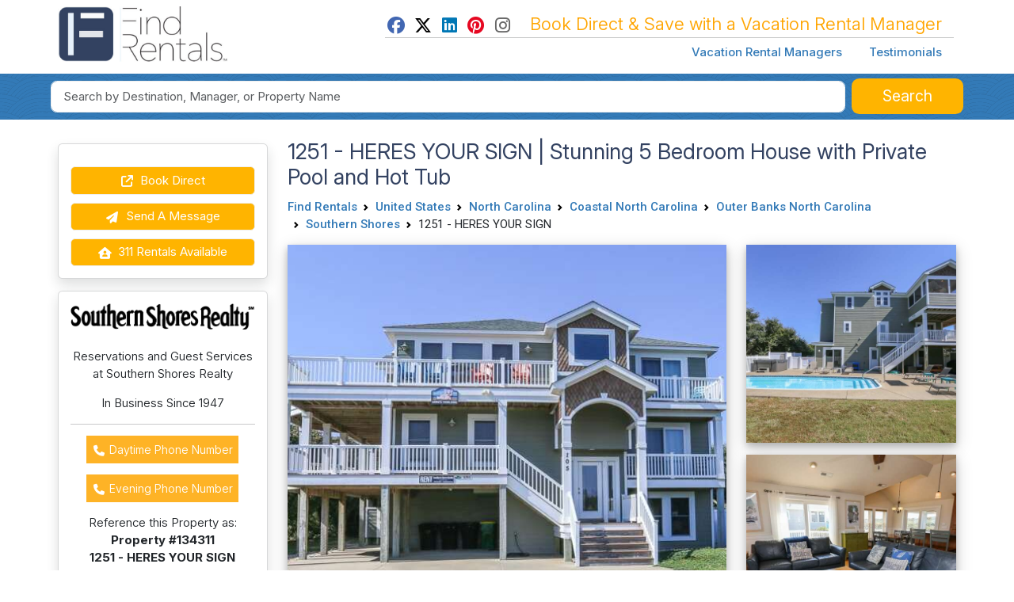

--- FILE ---
content_type: text/html; charset=UTF-8
request_url: https://www.findrentals.com/southern-shores/p134311
body_size: 20884
content:
<!DOCTYPE html>
<html lang="en">
	<head>
		<title>1251 - HERES YOUR SIGN | Southern Shores, NC | 5 Bedrooms | Sleeps 12</title>
		<meta name="description" content="Escape to Southern Shores, NC and enjoy a memorable stay at 1251 - HERES YOUR SIGN. This spacious 5-bedroom vacation rental offers a private pool, hot tub, and numerous amenities. Book now!">
		<meta name="viewport" content="width=device-width, initial-scale=1">
		<meta http-equiv="Content-Type" content="text/html; charset=UTF-8">
		<meta http-equiv="X-UA-Compatible" content="IE=edge">
		<meta name="csrf-token" content="vhfzRSSPdcCKTN3cMCTtyi4l8DACEtQDnZs3XOis">
		<meta name="google-site-verification" content="wqGCp31RuDbbM-Q1uFxEMt2D3DSjTQZjG9ErTKKawAY">
		<link rel="canonical" href="https://www.findrentals.com/southern-shores/p134311">

			<meta name="robots" content="max-image-preview:large">
	<link rel="preload" fetchpriority="high" as="image" href="https://media01.findrentals.com/rentals/1859/134311/southern-shores-home-semi-oceanfront-outer-banks-vacation-rental-2024-85b346b1-medium.jpeg" type="image/jpeg">
	<link rel="preload" fetchpriority="high" as="image" href="https://media01.findrentals.com/rentals/1859/134311/southern-shores-home-semi-oceanfront-outer-banks-vacation-rental-2024-85b346b1-thumb.jpeg" type="image/jpeg">

	<meta property="fb:admins" content="607383265">
<meta property="fb:admins" content="100005519050022">
<meta property="fb:app_id" content="1156686157772306">
<meta property="og:type" content="place">
<meta property="og:title" content="1251 - HERES YOUR SIGN | Southern Shores, NC | 5 Bedrooms | Sleeps 12">
<meta property="og:description" content="Escape to Southern Shores, NC and enjoy a memorable stay at 1251 - HERES YOUR SIGN. This spacious 5-bedroom vacation rental offers a private pool, hot tub, and numerous amenities. Book now!">
<meta property="og:url" content="https://www.findrentals.com/southern-shores/p134311">
<meta property="og:image" content="https://media01.findrentals.com/rentals/1859/134311/southern-shores-home-semi-oceanfront-outer-banks-vacation-rental-2024-85b346b1-medium.jpeg">
<meta property="og:site_name" content="FindRentals.com">
    <meta property="place:location:latitude"  content="36.1153879">
    <meta property="place:location:longitude" content="-75.7210216">
<meta name="twitter:card" content="summary">
<meta name="twitter:site" content="@findrentals">
<meta name="twitter:title" content="1251 - HERES YOUR SIGN | Southern Shores, NC | 5 Bedrooms | Sleeps 12">
<meta name="twitter:description" content="Escape to Southern Shores, NC and enjoy a memorable stay at 1251 - HERES YOUR SIGN. This spacious 5-bedroom vacation rental offers a private pool, hot tub, and numerous amenities. Book now!">
<meta name="twitter:image" content="https://media01.findrentals.com/rentals/1859/134311/southern-shores-home-semi-oceanfront-outer-banks-vacation-rental-2024-85b346b1-medium.jpeg">

    <script type="application/ld+json">{"@id":"https://www.findrentals.com/southern-shores/p134311#vacation-rental","url":"https://www.findrentals.com/southern-shores/p134311","name":"1251 - HERES YOUR SIGN","@type":"VacationRental","brand":{"@id":"https://www.findrentals.com/vacation-rental-manager/southern-shores/m1859#manager","url":"https://www.findrentals.com/vacation-rental-manager/southern-shores/m1859","name":"Southern Shores Realty","@type":"TravelAgency","address":{"@type":"PostalAddress","postalCode":"27949","addressRegion":"NC","streetAddress":"5 Ocean Blvd","addressCountry":"US","addressLocality":"Southern Shores"}},"image":["https://media01.findrentals.com/rentals/1859/134311/southern-shores-home-semi-oceanfront-outer-banks-vacation-rental-2024-85b346b1-medium.jpeg","https://media01.findrentals.com/rentals/1859/134311/southern-shores-home-semi-oceanfront-outer-banks-vacation-rental-20224-bd0a2a30-medium.jpeg","https://media01.findrentals.com/rentals/1859/134311/southern-shores-home-living-room-2024-b6d48eaa-medium.jpeg","https://media01.findrentals.com/rentals/1859/134311/southern-shores-home-living-room-2024-5488fe28-medium.jpeg","https://media01.findrentals.com/rentals/1859/134311/southern-shores-home-sundeck-2024-a350d7d4-medium.jpeg","https://media01.findrentals.com/rentals/1859/134311/southern-shores-home-sundeck-view-2024-011dd34b-medium.jpeg","https://media01.findrentals.com/rentals/1859/134311/southern-shores-home-kitchen-2024-88ae0b40-medium.jpeg","https://media01.findrentals.com/rentals/1859/134311/southern-shores-home-kitchen-2024-60de9db9-medium.jpeg","https://media01.findrentals.com/rentals/1859/134311/southern-shores-home-dining-2024-685852a8-medium.jpeg","https://media01.findrentals.com/rentals/1859/134311/southern-shores-home-screened-porch-2024-3a2d96a9-medium.jpeg","https://media01.findrentals.com/rentals/1859/134311/southern-shores-home-bathroom-1-2024-d47c696f-medium.jpeg","https://media01.findrentals.com/rentals/1859/134311/southern-shores-home-bedroom-1-2024-756c1428-medium.jpeg"],"sameAs":["https://www.southernshores.com/outer-banks-rentals/1251-heres-your-sign"],"address":{"@type":"PostalAddress","postalCode":"27949","addressRegion":"NC","streetAddress":"105 Ocean Blvd","addressCountry":"United States","addressLocality":"Southern Shores"},"@context":"https://schema.org","latitude":36.11539,"longitude":-75.72102,"identifier":"134311","description":"Discover the ultimate vacation retreat in Southern Shores, NC. 1251 - HERES YOUR SIGN is a stunning 5-bedroom house featuring a private pool, hot tub, and top-notch amenities. Book your stay now!","contactPoint":{"@type":"ContactPoint","email":"khaley@southernshores.com","telephone":"800-334-1000 Ext. 301"},"containsPlace":{"bed":{"@type":"BedDetails","typeOfBed":"","numberOfBeds":5},"@type":"Accommodation","floorSize":{"@type":"QuantitativeValue","value":2770,"unitCode":"FTK"},"occupancy":{"@type":"QuantitativeValue","value":12},"additionalType":"EntirePlace","amenityFeature":[{"name":"outdoorGrill","@type":"LocationFeatureSpecification","value":true},{"name":"ac","@type":"LocationFeatureSpecification","value":true},{"name":"tv","@type":"LocationFeatureSpecification","value":true},{"name":"microwave","@type":"LocationFeatureSpecification","value":true},{"name":"ovenStove","@type":"LocationFeatureSpecification","value":true},{"name":"elevator","@type":"LocationFeatureSpecification","value":true},{"name":"pool","@type":"LocationFeatureSpecification","value":true},{"name":"hotTub","@type":"LocationFeatureSpecification","value":true}],"numberOfBedrooms":5,"numberOfBathroomsTotal":6},"additionalType":"HolidayVillageRental","mainEntityOfPage":"https://www.findrentals.com/southern-shores/p134311"}</script>

					<meta name="robots" content="index, follow">
		
		<link href="https://www.findrentals.com/favicon.ico" rel="shortcut icon">
        <link href="/css/vendor.css?id=59c4340ea7d4f1bed34e5a1963485d77" rel="stylesheet">
        <link href="/css/web.css?id=7b35292dff4c2aacc7f3b2aeee7ed2ce" rel="stylesheet">

		
		
	    <script src="https://www.google.com/recaptcha/api.js?render=6LebuuEUAAAAAEOsOblXtqfzqA6_DcSKjd_Nft1p&badge=inline"></script>

					<script>
	function initMap() {
	    const mapOptions = {
            center: { lat: 36.1153879, lng: -75.7210216 },
            zoom: 10,
        	mapTypeControl: true,
            zoomControl: true,
            streetViewControl: false,
		};

        const mapElement = document.getElementById("googleMap");
        const map = new google.maps.Map(mapElement, mapOptions);

        // Add a marker
        const marker = new google.maps.Marker({
            position: { lat: 36.1153879, lng: -75.7210216 },
            map: map,
            title: "1251 - HERES YOUR SIGN"
        });
    }
</script>
		</head>
	<body>
        <noscript><iframe src="//www.googletagmanager.com/ns.html?id=GTM-WM8WXL" height="0" width="0" style="display:none;visibility:hidden"></iframe></noscript>
	<script>
		(function(w,d,s,l,i){w[l]=w[l]||[];w[l].push({'gtm.start':
		new Date().getTime(),event:'gtm.js'});var f=d.getElementsByTagName(s)[0],
		j=d.createElement(s),dl=l!='dataLayer'?'&l='+l:'';j.async=true;j.src='//www.googletagmanager.com/gtm.js?id='+i+dl;f.parentNode.insertBefore(j,f);
		})(window,document,'script','dataLayer','GTM-WM8WXL');
	</script>


		<!-- START TEMPLATE HEADER -->
		<header>
			<div class="tpl_header_container">
				<div class="tpl_header_container container">
					<div class="d-flex">
						<div class="pe-2 pb-3 pt-2 me-md-auto">
							<a href="https://www.findrentals.com">
				                <picture>
				                    <source srcset="https://www.findrentals.com/images/fr-interior-logo-icon.jpg" media="(min-width: 992px)" type="image/jpeg" width="250">
				                    <img src="https://www.findrentals.com/images/fr-interior-logo-icon.jpg" alt="FR Cabin Accommodations" width="225">
				                </picture>
							</a>
						</div>

						<div class="d-lg-none flex-grow-1 text-end pt-4">
							<button id="mobileSelectionSearch" class="btn btn-fr"><i class="fa fa-fw fa-lg fa-search"></i></button>

							<div class="d-inline dropleft">
								<button class="btn btn-default" type="button" id="menuDropdown" aria-haspopup="true" data-bs-toggle="dropdown" aria-expanded="false"><i class="fa fa-fw fa-2x fa-bars"></i></button>
								<div class="dropdown-menu" aria-labelledby="menuDropdown">
									<a href="https://www.findrentals.com/vacation-rental-managers" class="dropdown-item ah4 px-4 py-2">Vacation Rental Managers</a>
									<a href="https://www.findrentals.com/testimonials" class="dropdown-item ah4 px-4 py-2">Testimonials</a>
									<a href="https://manage.findrentals.com/login" class="dropdown-item ah4 px-4 py-2">Manager Login</a>
								</div>
							</div>
						</div>

						<div class="d-none d-lg-block justify-content-end p-1">
							<div class="tpl_bookdirect_msg">
								<a href="https://www.facebook.com/FindRentals" target="_blank"><i class="fab fa-fw fa-facebook" style="color: #4267B2;"></i></a>
								<a href="https://www.twitter.com/FINDRENTALS" target="_blank"><i class="fab fa-fw fa-x-twitter" style="color: #000;"></i></a>
								<a href="https://www.linkedin.com/company/find-rentals-com-inc/" target="_blank"><i class="fab fa-fw fa-linkedin" style="color: #0077B5;"></i></a>
								<a href="https://www.pinterest.com/findrentals/" target="_blank"><i class="fab fa-fw fa-pinterest" style="color:#E60822;"></i></a>
								<a href="https://www.instagram.com/find_rentals/" target="_blank"><i class="fab fa-fw fa-instagram me-3" style="color:#666;"></i></a>
								Book Direct & Save with a Vacation Rental Manager
							</div>
							<hr class="my-0">
							<div class="tpl_toplinks_links pt-2">
								<a href="https://www.findrentals.com/vacation-rental-managers">Vacation Rental Managers</a>
								<a href="https://www.findrentals.com/testimonials">Testimonials</a>
							</div>
						</div>
					</div>
				</div>

	    		<div class="tpl_container_search d-none d-lg-block">
					<div id="searchContainerForm" class="container p-1 d-none d-md-block mb-3">
													<form method="GET" action="https://www.findrentals.com/search" accept-charset="UTF-8" id="searchForm" class="" role="search" autocomplete="off">
<input type="hidden" id="locationId" name="locationId" value="">
<input type="hidden" id="typeId" name="typeId" value="1">
<input type="hidden" id="num_guests" name="num_guests" value="">
<input type="hidden" id="searchAdultsInput" name="searchAdultsInput" value="">
<input type="hidden" id="searchChildrenInput" name="searchChildrenInput" value="">

<div class="homepg_search_box">
	<div class="homepg_search_form">
		<div class="homepg_search_input_search w-100 pe-2">
			<input id="search-suggest" class="tt-input form-control form-control-lg" type="text" name="search" placeholder="Search by Destination, Manager, or Property Name" value="">
		</div>

		<div class="homepg_search_input_search_button">
			<button id="searchButton" type="submit" class="inside-search-button">
				<span id="searchButtonText">Search</span>
				<span id="searchButtonSearching" class="d-none"><i class="fas fa-fw fa-lg fa-spinner"></i></span>
			</button>
		</div>
	</div>
</div>
</form>
											</div>
				</div>

							        <div id="mobileHeaderContainer" class="tpl_mobile_header_container d-none"></div>
							</div>
		</header>

		<!-- END TEMPLATE HEADER -->

		<main>
			
			
			<div class="container mb-3">
				
<form style="margin:0;">
	<input type="hidden" id="lb-title-desc" value="1251 - HERES YOUR SIGN">
	<input type="hidden" id="lb-title2-desc" value="Discover the ultimate vacation retreat in Southern Shores, NC. 1251 - HERES YOUR SIGN is a stunning...">
	<input type="hidden" id="lb-title3-desc" value="5 Bedrooms &amp;bull; 5 Full, 1 Half Bathrooms &amp;bull; Sleeps 12">
</form>


<div class="vr-content">
	<div class="row">
		<div id="stickyContainer2" class="d-none d-md-block col-md-3 order-last order-md-first">
			<div id="sticky-nav-reservations-placeholder"></div>
			<div id="sticky-nav-reservations">
				<div class="row mt-3">
	<div class="col-sm-6 order-last order-md-first col-md-12">
		<div class="card mb-3 shadow">
			<div class="card-body">
									<div id="sidebarHeadingDatesAvailable" class="font-roboto text-center pb-1" style="display:hidden;"></div>
				
				
				

									<a href="https://www.findrentals.com/out/5/134311" class="btn btn-booknow aw-booknow-click protected-link" rel="nofollow" data-action-type="clicks_booknow"><i class="fa fa-fw fa-external-link me-1"></i> Book Direct</a>
				
				<button type="button" class="btn btn-booknow" data-bs-toggle="modal" data-bs-target="#emailInquiryModal"><i class="fa fa-fw fa-paper-plane me-1"></i> Send a Message</button>

		        			        <a href="https://www.findrentals.com/vacation-rental-manager/southern-shores/m1859/rentals" class="btn btn-booknow"><i class="fa fa-fw fa-house-user me-1"></i> 311 Rentals Available</a>
		        
			</div>
		</div>
	</div>
	<div class="col-sm-6 order-first order-md-last col-md-12">
		<div class="card shadow">
			<div class="card-body">
						    		<div class="text-center mb-4">
			    		<a href="https://www.findrentals.com/vacation-rental-manager/southern-shores/m1859">
			        		<img class="img-fluid" alt="Southern Shores" style="margin: 0 auto;" src="https://www.findrentals.com/vacations/rental-managers/1859/168/southern-shores-realty-logo.png">
			    		</a>
		    		</div>
								<div class="font-size-18 text-center">Reservations and Guest Services at Southern Shores Realty</div>
	<p class="text-center mt-3">
	    In Business Since 1947
	</p>

<hr class="my-2">
	<div class="text-center">
				    <meta itemprop="telephone" content="800-334-1000">
			<span class="phone_track aw-phone-click" data-id="134311" data-type="6" data-phone="800-334-1000"><i class="fa fa-fw fa-phone"></i> Daytime Phone Number</span>
			<br>
							<span class="phone_track aw-phone-click" data-id="134311" data-type="6" data-phone="800-334-1000"><i class="fa fa-fw fa-phone"></i> Evening Phone Number</span>
			<br>
					</div>

	<div class="mt-2 text-center">
		Reference this Property as:
		<p>
			<strong>
				Property #<span itemprop="identifier">134311</span>
				<br>
				1251 - HERES YOUR SIGN
			</strong>
		</p>
	</div>
			</div>
		</div>
	</div>
</div>

<script>
	window.addEventListener("load", function() {
		var daContainer = $('#sidebarHeadingDatesAvailable');
		var ratesContainer = $('#sidebarHeadingRates');
		var availabilityContainer = $('#availabilitySearchContainer');
		var availabilitySearchAgain = $('#availabilitySearchAgain');
		var availabilityContainer = $('#availabilitySearchContainer');
		var availabilitySearchAgain = $('#availabilitySearchAgain');
		var spinner = '<div style="margin:20px 0;"><i class="fa fa-fw fa-sync fa-3x fa-spin fr-blue"></i></div>';

		$('#checkAvailabilityButton').click(function() {
			var checkin = $('#searchCheckinDateInline').val()
			var checkout = $('#searchCheckoutDateInline').val()
			ratesContainer.hide();
			daContainer.html(spinner);
			setSidebarHeadingRates(checkin, checkout, false);
		});

		function setSidebarHeadingRates(checkin, checkout, init) {
			$.post('https://www.findrentals.com/availability-search', { _token: 'vhfzRSSPdcCKTN3cMCTtyi4l8DACEtQDnZs3XOis', property: 134311, start: checkin, end: checkout }, function(data) {
				result = JSON.parse(data);

				var strError = '<div id="sidebarDatesAvailableText" class="font-size-20" style="color:red; background-color:#fcfbff;">Can\'t Find Those Dates</div>Please try your search again.<br>';

				if (!result.success) {
					daContainer.html(strError);
					ratesContainer.show();
					ratesContainer.html(strBlank);
				}
				else {
					var oneDay = 24*60*60*1000; // hours*minutes*seconds*milliseconds
					var firstDate = new Date(checkin);
					var secondDate = new Date(checkout);
					var diffDays = Math.round(Math.abs((firstDate.getTime() - secondDate.getTime())/(oneDay)));
					var totalRate = parseFloat(result.rate.replace(/,/g, ''));

					if (result.rate_range == 'night')
						totalRate = totalRate * diffDays;
					else if (result.rate_range == 'week')
						totalRate = totalRate * (diffDays/7);
					else if (result.rate_range == 'month')
						totalRate = totalRate * (diffDays/30);

					var strBlank = '<span class="fs-3">&nbsp;</span>';
					var strMinStay = '<div id="sidebarDatesAvailableText" class="font-size-20 p-1" style="color:#fff; background-color:#ea4335;">7 Night Minimum Stay</div>';
					var strAvailable = '<div id="sidebarDatesAvailableText" class="font-size-20 p-1 mb-2" style="color:#fff; background-color:#337ab7;">Your Dates are Available</div><span>' + checkin + ' - ' + checkout + '</span><br>';
					var strUnavailable = '<div id="sidebarDatesAvailableText" class="font-size-20 p-1" style="color:#fff; background-color:#ea4335;">Your Dates are Not Available</div>See <a href="#rates-and-availability" class="btn-nav-scroll">Rates and Availability</a><br>';
					var strRentalCost = '<hr class="my-2">Approximate Rental Cost<br><span class="fs-3 fr-orange">$' + totalRate.toLocaleString() + '</span><br>' + diffDays + ' days in Southern Shores<br><hr class="my-2"><small>Note: The final price may include taxes, insurance, cleaning, or other fees.</small>';	
					var strRatesFrom = 'Rates from <span class="fs-3 fr-orange"><strong>$' + result.rate + '</strong></span> per ' + result.rate_range;

					if ((diffDays+1) < 7) {
						daContainer.html(strMinStay);
						ratesContainer.show();
						ratesContainer.html(strRatesFrom);
					}
					else if (result.is_available) {
						if (init) {
							ratesContainer.html(strRatesFrom);
						}
						else {
							daContainer.html(strAvailable);
							ratesContainer.show();
							//ratesContainer.html('Rates from <span class="fs-3 fr-orange">$' + result.rate + '</span> per ' + result.rate_range);			
							ratesContainer.html(strRentalCost);
							availabilityContainer.hide();
							availabilitySearchAgain.show();
						}
					}
					else {
						daContainer.html(strUnavailable);
						ratesContainer.show();
						ratesContainer.html(strRatesFrom);
					}
				}
			});
		}

		$('#availabilitySearchAgain').click(function() {
			availabilitySearchAgain.hide();
			availabilityContainer.show();
		});
	});
</script>
			</div>
		</div>
		<div class="col-md-9 order-first order-md-last">
			<h1 id="1251_HERES_YOUR_SIGN_Southern_Shores_North_Carolina" class="d-none d-sm-block my-0">
				1251 - HERES YOUR SIGN | Stunning 5 Bedroom House with Private Pool and Hot Tub
			</h1>

			<div class="d-none d-md-block mb-2">
				<nav aria-label="breadcrumb">
        <ol class="breadcrumb">
            
                                    <li class="breadcrumb-item"><a href="https://www.findrentals.com">Find Rentals</a></li>
                
            
                                    <li class="breadcrumb-item"><a href="https://www.findrentals.com/vacation-rentals/north-america/united-states/l1905613">United States</a></li>
                
            
                                    <li class="breadcrumb-item"><a href="https://www.findrentals.com/vacation-rentals/united-states/north-carolina/l1971430">North Carolina</a></li>
                
            
                                    <li class="breadcrumb-item"><a href="https://www.findrentals.com/vacation-rentals/north-carolina/coastal-north-carolina/l2128889">Coastal North Carolina</a></li>
                
            
                                    <li class="breadcrumb-item"><a href="https://www.findrentals.com/vacation-rentals/coastal-north-carolina/outer-banks-north-carolina/l2128890">Outer Banks North Carolina</a></li>
                
            
                                    <li class="breadcrumb-item"><a href="https://www.findrentals.com/vacation-rentals/outer-banks-north-carolina/southern-shores/l1973840">Southern Shores</a></li>
                
            
                                    <li class="breadcrumb-item active" aria-current="page">1251 - HERES YOUR SIGN</li>
                
                    </ol>
    </nav>

			</div>

						    <div class="d-md-none">
			        <ol class="breadcrumb">
			            <li>&laquo; <a href="https://www.findrentals.com/vacation-rentals/outer-banks-north-carolina/southern-shores/l1973840">Southern Shores North Carolina Rentals</a></li>
					</ol>
			    </div>
			
							<script type="application/ld+json">{"@context":"http:\/\/schema.org","@type":"BreadcrumbList","itemListElement":[{"@type":"ListItem","position":1,"item":{"@id":"https:\/\/www.findrentals.com\/vacation-rentals\/north-america\/united-states\/l1905613","name":"United States","image":""}},{"@type":"ListItem","position":2,"item":{"@id":"https:\/\/www.findrentals.com\/vacation-rentals\/united-states\/north-carolina\/l1971430","name":"North Carolina","image":""}},{"@type":"ListItem","position":3,"item":{"@id":"https:\/\/www.findrentals.com\/vacation-rentals\/north-carolina\/coastal-north-carolina\/l2128889","name":"Coastal North Carolina","image":""}},{"@type":"ListItem","position":4,"item":{"@id":"https:\/\/www.findrentals.com\/vacation-rentals\/coastal-north-carolina\/outer-banks-north-carolina\/l2128890","name":"Outer Banks North Carolina","image":""}},{"@type":"ListItem","position":5,"item":{"@id":"https:\/\/www.findrentals.com\/vacation-rentals\/outer-banks-north-carolina\/southern-shores\/l1973840","name":"Southern Shores","image":""}}]}</script>
			
			
						    
			    <div class="row">
			        
			        <div class="col-12 d-sm-none">
			            			            <div class="text-center" itemscope itemtype="http://schema.org/ImageObject">
			                <figure data-index="0">
			                    <meta itemprop="contentUrl" content="https://media01.findrentals.com/rentals/1859/134311/southern-shores-home-semi-oceanfront-outer-banks-vacation-rental-2024-85b346b1-medium.jpeg">
			                    <meta itemprop="representativeOfPage" content="true">
			                    			                        <meta itemprop="caption" content="Semi-Oceanfront Outer Banks Vacation Rental 2024">
			                    
			                    			                        <img
			                            src="https://media01.findrentals.com/rentals/1859/134311/southern-shores-home-semi-oceanfront-outer-banks-vacation-rental-2024-85b346b1-thumb.jpeg"
			                            class="img-fluid box-shadow"
			                            loading="eager"
			                            fetchpriority="high"
			                            decoding="async"
			                            data-bs-toggle="modal"
			                            data-bs-target="#browseImagesModal"
			                            style="width: 100%; height: 250px; object-fit: cover; cursor: pointer;"
			                            alt="Semi-Oceanfront Outer Banks Vacation Rental 2024"
			                            title="Semi-Oceanfront Outer Banks Vacation Rental 2024"
			                        >
			                    			                </figure>
			            </div>
			        </div>

			        
			        <div class="col-12 col-sm-8 d-none d-sm-block">
			            			            <div class="text-center" itemscope itemtype="http://schema.org/ImageObject">
			                <figure data-index="0">
			                    <meta itemprop="contentUrl" content="https://media01.findrentals.com/rentals/1859/134311/southern-shores-home-semi-oceanfront-outer-banks-vacation-rental-2024-85b346b1-medium.jpeg">
			                    <meta itemprop="representativeOfPage" content="true">
			                    			                        <meta itemprop="caption" content="Semi-Oceanfront Outer Banks Vacation Rental 2024">
			                    
			                    			                        <img
			                            src="https://media01.findrentals.com/rentals/1859/134311/southern-shores-home-semi-oceanfront-outer-banks-vacation-rental-2024-85b346b1-medium.jpeg"
			                            class="img-fluid box-shadow"
			                            loading="eager"
			                            fetchpriority="high"
			                            decoding="async"
			                            data-bs-toggle="modal"
			                            data-bs-target="#browseImagesModal"
			                            style="width: 100%; height: 516px; object-fit: cover; cursor: pointer;"
			                            alt="Semi-Oceanfront Outer Banks Vacation Rental 2024"
			                            title="Semi-Oceanfront Outer Banks Vacation Rental 2024"
			                        >
			                    			                </figure>
			            </div>
			        </div>

			        
			        <div class="col-sm-4 d-none d-sm-block">

			            			                			                <div class="text-center" itemscope itemtype="http://schema.org/ImageObject">
			                    <figure data-index="1">
			                        <meta itemprop="contentUrl" content="https://media01.findrentals.com/rentals/1859/134311/southern-shores-home-semi-oceanfront-outer-banks-vacation-rental-20224-bd0a2a30-medium.jpeg">
			                        <meta itemprop="representativeOfPage" content="true">
			                        			                            <meta itemprop="caption" content="Semi-Oceanfront Outer Banks Vacation Rental 20224">
			                        
			                        			                            <img
			                                src="https://media01.findrentals.com/rentals/1859/134311/southern-shores-home-semi-oceanfront-outer-banks-vacation-rental-20224-bd0a2a30-medium.jpeg"
			                                class="img-fluid box-shadow"
			                                loading="lazy"
			                                decoding="async"
			                                data-bs-toggle="modal"
			                                data-bs-target="#browseImagesModal"
			                                style="width: 100%; height: 250px; object-fit: cover; cursor: pointer;"
			                                alt="Semi-Oceanfront Outer Banks Vacation Rental 20224"
			                                title="Semi-Oceanfront Outer Banks Vacation Rental 20224"
			                            >
			                        			                    </figure>
			                </div>
			            
			            			                			                <div class="text-center" itemscope itemtype="http://schema.org/ImageObject">
			                    <figure data-index="2" style="position: relative;">
			                        <meta itemprop="contentUrl" content="https://media01.findrentals.com/rentals/1859/134311/southern-shores-home-living-room-2024-b6d48eaa-medium.jpeg">
			                        <meta itemprop="representativeOfPage" content="true">
			                        			                            <meta itemprop="caption" content="Living Room 2024">
			                        
			                        			                            <img
			                                src="https://media01.findrentals.com/rentals/1859/134311/southern-shores-home-living-room-2024-b6d48eaa-medium.jpeg"
			                                class="img-fluid box-shadow"
			                                loading="lazy"
			                                decoding="async"
			                                data-bs-toggle="modal"
			                                data-bs-target="#browseImagesModal"
			                                style="width: 100%; height: 250px; object-fit: cover; cursor: pointer;"
			                                alt="Living Room 2024"
			                                title="Living Room 2024"
			                            >
			                        
			                        <div style="position: absolute; bottom: 10px; right: 10px;">
			                            			                                <button class="btn btn-sm btn-light"
			                                        style="border: 1px solid #000;"
			                                        data-bs-toggle="modal"
			                                        data-bs-target="#browseImagesModal">Show All Photos</button>
			                            			                        </div>
			                    </figure>
			                </div>
			            
			        </div>
			    </div>

			    <div class="modal fade" id="browseImagesModal" tabindex="-1" aria-labelledby="browseImagesModalLabel" aria-hidden="true">
	<div class="modal-dialog modal-fullscreen">
		<div class="modal-content">
			<div class="modal-header">
        		<h3 class="modal-title mx-auto text-center w-100">
					1251 - HERES YOUR SIGN

											<br>
						<a href="https://www.findrentals.com/out/5/134311" target="_blank" class="btn btn-sm btn-success protected-link" data-action-type="clicks_calendar">Check Availability</a>
									</h3>

        		<button type="button" class="btn-close" data-bs-dismiss="modal" aria-label="Close"></button>
			</div>
			<div class="modal-body text-center mx-0 px-0">
				<div id="imageGallery" class="row mx-auto px-0" style="max-width: 800px;">
																							<div class="col-sm-12 text-center px-0" itemscope itemtype="http://schema.org/ImageObject">
								<meta itemprop="contentUrl" content="https://media01.findrentals.com/rentals/1859/134311/southern-shores-home-semi-oceanfront-outer-banks-vacation-rental-2024-85b346b1-medium.jpeg">
								<meta itemprop="representativeOfPage" content="true">
																	<meta itemprop="caption" content="Semi-Oceanfront Outer Banks Vacation Rental 2024">
								
								<a href="https://media01.findrentals.com/rentals/1859/134311/southern-shores-home-semi-oceanfront-outer-banks-vacation-rental-2024-85b346b1-full.jpeg" data-pswp-width="1200" data-pswp-height="800" target="_blank">
									<img data-src="https://media01.findrentals.com/rentals/1859/134311/southern-shores-home-semi-oceanfront-outer-banks-vacation-rental-2024-85b346b1-full.jpeg" class="p-2 img-fluid w-100 lazy" title="Semi-Oceanfront Outer Banks Vacation Rental 2024" alt="Semi-Oceanfront Outer Banks Vacation Rental 2024">
								</a>
							</div>
																															<div class="col-sm-6 text-center px-0 align-items-start" itemscope itemtype="http://schema.org/ImageObject">
								<meta itemprop="contentUrl" content="https://media01.findrentals.com/rentals/1859/134311/southern-shores-home-semi-oceanfront-outer-banks-vacation-rental-20224-bd0a2a30-medium.jpeg">
								<meta itemprop="representativeOfPage" content="true">
																	<meta itemprop="caption" content="Semi-Oceanfront Outer Banks Vacation Rental 20224">
								
								<a href="https://media01.findrentals.com/rentals/1859/134311/southern-shores-home-semi-oceanfront-outer-banks-vacation-rental-20224-bd0a2a30-full.jpeg" data-pswp-width="1200" data-pswp-height="800" target="_blank">
									<img data-src="https://media01.findrentals.com/rentals/1859/134311/southern-shores-home-semi-oceanfront-outer-banks-vacation-rental-20224-bd0a2a30-medium.jpeg" class="p-2 img-fluid lazy" title="Semi-Oceanfront Outer Banks Vacation Rental 20224" alt="Semi-Oceanfront Outer Banks Vacation Rental 20224">
								</a>
							</div>
																								<div class="col-sm-6 text-center px-0 align-items-start" itemscope itemtype="http://schema.org/ImageObject">
								<meta itemprop="contentUrl" content="https://media01.findrentals.com/rentals/1859/134311/southern-shores-home-living-room-2024-b6d48eaa-medium.jpeg">
								<meta itemprop="representativeOfPage" content="true">
																	<meta itemprop="caption" content="Living Room 2024">
								
								<a href="https://media01.findrentals.com/rentals/1859/134311/southern-shores-home-living-room-2024-b6d48eaa-full.jpeg" data-pswp-width="1200" data-pswp-height="800" target="_blank">
									<img data-src="https://media01.findrentals.com/rentals/1859/134311/southern-shores-home-living-room-2024-b6d48eaa-medium.jpeg" class="p-2 img-fluid lazy" title="Living Room 2024" alt="Living Room 2024">
								</a>
							</div>
																								<div class="col-sm-12 text-center px-0" itemscope itemtype="http://schema.org/ImageObject">
								<meta itemprop="contentUrl" content="https://media01.findrentals.com/rentals/1859/134311/southern-shores-home-living-room-2024-5488fe28-medium.jpeg">
								<meta itemprop="representativeOfPage" content="true">
																	<meta itemprop="caption" content="Living Room 2024">
								
								<a href="https://media01.findrentals.com/rentals/1859/134311/southern-shores-home-living-room-2024-5488fe28-full.jpeg" data-pswp-width="1200" data-pswp-height="800" target="_blank">
									<img data-src="https://media01.findrentals.com/rentals/1859/134311/southern-shores-home-living-room-2024-5488fe28-full.jpeg" class="p-2 img-fluid w-100 lazy" title="Living Room 2024" alt="Living Room 2024">
								</a>
							</div>
																															<div class="col-sm-6 text-center px-0 align-items-start" itemscope itemtype="http://schema.org/ImageObject">
								<meta itemprop="contentUrl" content="https://media01.findrentals.com/rentals/1859/134311/southern-shores-home-sundeck-2024-a350d7d4-medium.jpeg">
								<meta itemprop="representativeOfPage" content="true">
																	<meta itemprop="caption" content="Sundeck 2024">
								
								<a href="https://media01.findrentals.com/rentals/1859/134311/southern-shores-home-sundeck-2024-a350d7d4-full.jpeg" data-pswp-width="1200" data-pswp-height="800" target="_blank">
									<img data-src="https://media01.findrentals.com/rentals/1859/134311/southern-shores-home-sundeck-2024-a350d7d4-medium.jpeg" class="p-2 img-fluid lazy" title="Sundeck 2024" alt="Sundeck 2024">
								</a>
							</div>
																								<div class="col-sm-6 text-center px-0 align-items-start" itemscope itemtype="http://schema.org/ImageObject">
								<meta itemprop="contentUrl" content="https://media01.findrentals.com/rentals/1859/134311/southern-shores-home-sundeck-view-2024-011dd34b-medium.jpeg">
								<meta itemprop="representativeOfPage" content="true">
																	<meta itemprop="caption" content="Sundeck View 2024">
								
								<a href="https://media01.findrentals.com/rentals/1859/134311/southern-shores-home-sundeck-view-2024-011dd34b-full.jpeg" data-pswp-width="1200" data-pswp-height="800" target="_blank">
									<img data-src="https://media01.findrentals.com/rentals/1859/134311/southern-shores-home-sundeck-view-2024-011dd34b-medium.jpeg" class="p-2 img-fluid lazy" title="Sundeck View 2024" alt="Sundeck View 2024">
								</a>
							</div>
																								<div class="col-sm-12 text-center px-0" itemscope itemtype="http://schema.org/ImageObject">
								<meta itemprop="contentUrl" content="https://media01.findrentals.com/rentals/1859/134311/southern-shores-home-kitchen-2024-88ae0b40-medium.jpeg">
								<meta itemprop="representativeOfPage" content="true">
																	<meta itemprop="caption" content="Kitchen 2024">
								
								<a href="https://media01.findrentals.com/rentals/1859/134311/southern-shores-home-kitchen-2024-88ae0b40-full.jpeg" data-pswp-width="1200" data-pswp-height="800" target="_blank">
									<img data-src="https://media01.findrentals.com/rentals/1859/134311/southern-shores-home-kitchen-2024-88ae0b40-full.jpeg" class="p-2 img-fluid w-100 lazy" title="Kitchen 2024" alt="Kitchen 2024">
								</a>
							</div>
																															<div class="col-sm-6 text-center px-0 align-items-start" itemscope itemtype="http://schema.org/ImageObject">
								<meta itemprop="contentUrl" content="https://media01.findrentals.com/rentals/1859/134311/southern-shores-home-kitchen-2024-60de9db9-medium.jpeg">
								<meta itemprop="representativeOfPage" content="true">
																	<meta itemprop="caption" content="Kitchen 2024">
								
								<a href="https://media01.findrentals.com/rentals/1859/134311/southern-shores-home-kitchen-2024-60de9db9-full.jpeg" data-pswp-width="1200" data-pswp-height="800" target="_blank">
									<img data-src="https://media01.findrentals.com/rentals/1859/134311/southern-shores-home-kitchen-2024-60de9db9-medium.jpeg" class="p-2 img-fluid lazy" title="Kitchen 2024" alt="Kitchen 2024">
								</a>
							</div>
																								<div class="col-sm-6 text-center px-0 align-items-start" itemscope itemtype="http://schema.org/ImageObject">
								<meta itemprop="contentUrl" content="https://media01.findrentals.com/rentals/1859/134311/southern-shores-home-dining-2024-685852a8-medium.jpeg">
								<meta itemprop="representativeOfPage" content="true">
																	<meta itemprop="caption" content="Dining 2024">
								
								<a href="https://media01.findrentals.com/rentals/1859/134311/southern-shores-home-dining-2024-685852a8-full.jpeg" data-pswp-width="1200" data-pswp-height="800" target="_blank">
									<img data-src="https://media01.findrentals.com/rentals/1859/134311/southern-shores-home-dining-2024-685852a8-medium.jpeg" class="p-2 img-fluid lazy" title="Dining 2024" alt="Dining 2024">
								</a>
							</div>
																								<div class="col-sm-12 text-center px-0" itemscope itemtype="http://schema.org/ImageObject">
								<meta itemprop="contentUrl" content="https://media01.findrentals.com/rentals/1859/134311/southern-shores-home-screened-porch-2024-3a2d96a9-medium.jpeg">
								<meta itemprop="representativeOfPage" content="true">
																	<meta itemprop="caption" content="Screened Porch 2024">
								
								<a href="https://media01.findrentals.com/rentals/1859/134311/southern-shores-home-screened-porch-2024-3a2d96a9-full.jpeg" data-pswp-width="1200" data-pswp-height="800" target="_blank">
									<img data-src="https://media01.findrentals.com/rentals/1859/134311/southern-shores-home-screened-porch-2024-3a2d96a9-full.jpeg" class="p-2 img-fluid w-100 lazy" title="Screened Porch 2024" alt="Screened Porch 2024">
								</a>
							</div>
																															<div class="col-sm-6 text-center px-0 align-items-start" itemscope itemtype="http://schema.org/ImageObject">
								<meta itemprop="contentUrl" content="https://media01.findrentals.com/rentals/1859/134311/southern-shores-home-bathroom-1-2024-d47c696f-medium.jpeg">
								<meta itemprop="representativeOfPage" content="true">
																	<meta itemprop="caption" content="Bathroom 1 2024">
								
								<a href="https://media01.findrentals.com/rentals/1859/134311/southern-shores-home-bathroom-1-2024-d47c696f-full.jpeg" data-pswp-width="1200" data-pswp-height="800" target="_blank">
									<img data-src="https://media01.findrentals.com/rentals/1859/134311/southern-shores-home-bathroom-1-2024-d47c696f-medium.jpeg" class="p-2 img-fluid lazy" title="Bathroom 1 2024" alt="Bathroom 1 2024">
								</a>
							</div>
																								<div class="col-sm-6 text-center px-0 align-items-start" itemscope itemtype="http://schema.org/ImageObject">
								<meta itemprop="contentUrl" content="https://media01.findrentals.com/rentals/1859/134311/southern-shores-home-bedroom-1-2024-756c1428-medium.jpeg">
								<meta itemprop="representativeOfPage" content="true">
																	<meta itemprop="caption" content="Bedroom 1 2024">
								
								<a href="https://media01.findrentals.com/rentals/1859/134311/southern-shores-home-bedroom-1-2024-756c1428-full.jpeg" data-pswp-width="1200" data-pswp-height="800" target="_blank">
									<img data-src="https://media01.findrentals.com/rentals/1859/134311/southern-shores-home-bedroom-1-2024-756c1428-medium.jpeg" class="p-2 img-fluid lazy" title="Bedroom 1 2024" alt="Bedroom 1 2024">
								</a>
							</div>
																								<div class="col-sm-12 text-center px-0" itemscope itemtype="http://schema.org/ImageObject">
								<meta itemprop="contentUrl" content="https://media01.findrentals.com/rentals/1859/134311/southern-shores-home-bedroom-1-2024-f07cafd2-medium.jpeg">
								<meta itemprop="representativeOfPage" content="true">
																	<meta itemprop="caption" content="Bedroom 1 2024">
								
								<a href="https://media01.findrentals.com/rentals/1859/134311/southern-shores-home-bedroom-1-2024-f07cafd2-full.jpeg" data-pswp-width="1200" data-pswp-height="800" target="_blank">
									<img data-src="https://media01.findrentals.com/rentals/1859/134311/southern-shores-home-bedroom-1-2024-f07cafd2-full.jpeg" class="p-2 img-fluid w-100 lazy" title="Bedroom 1 2024" alt="Bedroom 1 2024">
								</a>
							</div>
																															<div class="col-sm-6 text-center px-0 align-items-start" itemscope itemtype="http://schema.org/ImageObject">
								<meta itemprop="contentUrl" content="https://media01.findrentals.com/rentals/1859/134311/southern-shores-home-bathroom-2-2024-df75cb5f-medium.jpeg">
								<meta itemprop="representativeOfPage" content="true">
																	<meta itemprop="caption" content="Bathroom 2 2024">
								
								<a href="https://media01.findrentals.com/rentals/1859/134311/southern-shores-home-bathroom-2-2024-df75cb5f-full.jpeg" data-pswp-width="1200" data-pswp-height="800" target="_blank">
									<img data-src="https://media01.findrentals.com/rentals/1859/134311/southern-shores-home-bathroom-2-2024-df75cb5f-medium.jpeg" class="p-2 img-fluid lazy" title="Bathroom 2 2024" alt="Bathroom 2 2024">
								</a>
							</div>
																								<div class="col-sm-6 text-center px-0 align-items-start" itemscope itemtype="http://schema.org/ImageObject">
								<meta itemprop="contentUrl" content="https://media01.findrentals.com/rentals/1859/134311/southern-shores-home-bathroom-2-2024-22171aee-medium.jpeg">
								<meta itemprop="representativeOfPage" content="true">
																	<meta itemprop="caption" content="Bathroom 2 2024">
								
								<a href="https://media01.findrentals.com/rentals/1859/134311/southern-shores-home-bathroom-2-2024-22171aee-full.jpeg" data-pswp-width="1200" data-pswp-height="800" target="_blank">
									<img data-src="https://media01.findrentals.com/rentals/1859/134311/southern-shores-home-bathroom-2-2024-22171aee-medium.jpeg" class="p-2 img-fluid lazy" title="Bathroom 2 2024" alt="Bathroom 2 2024">
								</a>
							</div>
																								<div class="col-sm-12 text-center px-0" itemscope itemtype="http://schema.org/ImageObject">
								<meta itemprop="contentUrl" content="https://media01.findrentals.com/rentals/1859/134311/southern-shores-home-den-2024-d62d5fb2-medium.jpeg">
								<meta itemprop="representativeOfPage" content="true">
																	<meta itemprop="caption" content="Den 2024">
								
								<a href="https://media01.findrentals.com/rentals/1859/134311/southern-shores-home-den-2024-d62d5fb2-full.jpeg" data-pswp-width="1200" data-pswp-height="800" target="_blank">
									<img data-src="https://media01.findrentals.com/rentals/1859/134311/southern-shores-home-den-2024-d62d5fb2-full.jpeg" class="p-2 img-fluid w-100 lazy" title="Den 2024" alt="Den 2024">
								</a>
							</div>
																															<div class="col-sm-6 text-center px-0 align-items-start" itemscope itemtype="http://schema.org/ImageObject">
								<meta itemprop="contentUrl" content="https://media01.findrentals.com/rentals/1859/134311/southern-shores-home-den-2024-8f7bc236-medium.jpeg">
								<meta itemprop="representativeOfPage" content="true">
																	<meta itemprop="caption" content="Den 2024">
								
								<a href="https://media01.findrentals.com/rentals/1859/134311/southern-shores-home-den-2024-8f7bc236-full.jpeg" data-pswp-width="1200" data-pswp-height="800" target="_blank">
									<img data-src="https://media01.findrentals.com/rentals/1859/134311/southern-shores-home-den-2024-8f7bc236-medium.jpeg" class="p-2 img-fluid lazy" title="Den 2024" alt="Den 2024">
								</a>
							</div>
																								<div class="col-sm-6 text-center px-0 align-items-start" itemscope itemtype="http://schema.org/ImageObject">
								<meta itemprop="contentUrl" content="https://media01.findrentals.com/rentals/1859/134311/southern-shores-home-bedroom-2-2024-7db47660-medium.jpeg">
								<meta itemprop="representativeOfPage" content="true">
																	<meta itemprop="caption" content="Bedroom 2 2024">
								
								<a href="https://media01.findrentals.com/rentals/1859/134311/southern-shores-home-bedroom-2-2024-7db47660-full.jpeg" data-pswp-width="1200" data-pswp-height="800" target="_blank">
									<img data-src="https://media01.findrentals.com/rentals/1859/134311/southern-shores-home-bedroom-2-2024-7db47660-medium.jpeg" class="p-2 img-fluid lazy" title="Bedroom 2 2024" alt="Bedroom 2 2024">
								</a>
							</div>
																								<div class="col-sm-12 text-center px-0" itemscope itemtype="http://schema.org/ImageObject">
								<meta itemprop="contentUrl" content="https://media01.findrentals.com/rentals/1859/134311/southern-shores-home-bedroom-2-2024-d41b3a5d-medium.jpeg">
								<meta itemprop="representativeOfPage" content="true">
																	<meta itemprop="caption" content="Bedroom 2 2024">
								
								<a href="https://media01.findrentals.com/rentals/1859/134311/southern-shores-home-bedroom-2-2024-d41b3a5d-full.jpeg" data-pswp-width="1200" data-pswp-height="800" target="_blank">
									<img data-src="https://media01.findrentals.com/rentals/1859/134311/southern-shores-home-bedroom-2-2024-d41b3a5d-full.jpeg" class="p-2 img-fluid w-100 lazy" title="Bedroom 2 2024" alt="Bedroom 2 2024">
								</a>
							</div>
																															<div class="col-sm-6 text-center px-0 align-items-start" itemscope itemtype="http://schema.org/ImageObject">
								<meta itemprop="contentUrl" content="https://media01.findrentals.com/rentals/1859/134311/southern-shores-home-bathroom-3-2024-04a69b6b-medium.jpeg">
								<meta itemprop="representativeOfPage" content="true">
																	<meta itemprop="caption" content="Bathroom 3 2024">
								
								<a href="https://media01.findrentals.com/rentals/1859/134311/southern-shores-home-bathroom-3-2024-04a69b6b-full.jpeg" data-pswp-width="1200" data-pswp-height="800" target="_blank">
									<img data-src="https://media01.findrentals.com/rentals/1859/134311/southern-shores-home-bathroom-3-2024-04a69b6b-medium.jpeg" class="p-2 img-fluid lazy" title="Bathroom 3 2024" alt="Bathroom 3 2024">
								</a>
							</div>
																								<div class="col-sm-6 text-center px-0 align-items-start" itemscope itemtype="http://schema.org/ImageObject">
								<meta itemprop="contentUrl" content="https://media01.findrentals.com/rentals/1859/134311/southern-shores-home-bedroom-3-2024-39daccd1-medium.jpeg">
								<meta itemprop="representativeOfPage" content="true">
																	<meta itemprop="caption" content="Bedroom 3 2024">
								
								<a href="https://media01.findrentals.com/rentals/1859/134311/southern-shores-home-bedroom-3-2024-39daccd1-full.jpeg" data-pswp-width="1200" data-pswp-height="800" target="_blank">
									<img data-src="https://media01.findrentals.com/rentals/1859/134311/southern-shores-home-bedroom-3-2024-39daccd1-medium.jpeg" class="p-2 img-fluid lazy" title="Bedroom 3 2024" alt="Bedroom 3 2024">
								</a>
							</div>
																								<div class="col-sm-12 text-center px-0" itemscope itemtype="http://schema.org/ImageObject">
								<meta itemprop="contentUrl" content="https://media01.findrentals.com/rentals/1859/134311/southern-shores-home-bedroom-3-2024-d799bbd4-medium.jpeg">
								<meta itemprop="representativeOfPage" content="true">
																	<meta itemprop="caption" content="Bedroom 3 2024">
								
								<a href="https://media01.findrentals.com/rentals/1859/134311/southern-shores-home-bedroom-3-2024-d799bbd4-full.jpeg" data-pswp-width="1200" data-pswp-height="800" target="_blank">
									<img data-src="https://media01.findrentals.com/rentals/1859/134311/southern-shores-home-bedroom-3-2024-d799bbd4-full.jpeg" class="p-2 img-fluid w-100 lazy" title="Bedroom 3 2024" alt="Bedroom 3 2024">
								</a>
							</div>
																															<div class="col-sm-6 text-center px-0 align-items-start" itemscope itemtype="http://schema.org/ImageObject">
								<meta itemprop="contentUrl" content="https://media01.findrentals.com/rentals/1859/134311/southern-shores-home-bathroom-4-2024-1e6b6267-medium.jpeg">
								<meta itemprop="representativeOfPage" content="true">
																	<meta itemprop="caption" content="Bathroom 4 2024">
								
								<a href="https://media01.findrentals.com/rentals/1859/134311/southern-shores-home-bathroom-4-2024-1e6b6267-full.jpeg" data-pswp-width="1200" data-pswp-height="800" target="_blank">
									<img data-src="https://media01.findrentals.com/rentals/1859/134311/southern-shores-home-bathroom-4-2024-1e6b6267-medium.jpeg" class="p-2 img-fluid lazy" title="Bathroom 4 2024" alt="Bathroom 4 2024">
								</a>
							</div>
																								<div class="col-sm-6 text-center px-0 align-items-start" itemscope itemtype="http://schema.org/ImageObject">
								<meta itemprop="contentUrl" content="https://media01.findrentals.com/rentals/1859/134311/southern-shores-home-bedroom-4-2024-f4adb6eb-medium.jpeg">
								<meta itemprop="representativeOfPage" content="true">
																	<meta itemprop="caption" content="Bedroom 4 2024">
								
								<a href="https://media01.findrentals.com/rentals/1859/134311/southern-shores-home-bedroom-4-2024-f4adb6eb-full.jpeg" data-pswp-width="1200" data-pswp-height="800" target="_blank">
									<img data-src="https://media01.findrentals.com/rentals/1859/134311/southern-shores-home-bedroom-4-2024-f4adb6eb-medium.jpeg" class="p-2 img-fluid lazy" title="Bedroom 4 2024" alt="Bedroom 4 2024">
								</a>
							</div>
																								<div class="col-sm-12 text-center px-0" itemscope itemtype="http://schema.org/ImageObject">
								<meta itemprop="contentUrl" content="https://media01.findrentals.com/rentals/1859/134311/southern-shores-home-bedroom-4-2024-bdeaa3af-medium.jpeg">
								<meta itemprop="representativeOfPage" content="true">
																	<meta itemprop="caption" content="Bedroom 4 2024">
								
								<a href="https://media01.findrentals.com/rentals/1859/134311/southern-shores-home-bedroom-4-2024-bdeaa3af-full.jpeg" data-pswp-width="1200" data-pswp-height="800" target="_blank">
									<img data-src="https://media01.findrentals.com/rentals/1859/134311/southern-shores-home-bedroom-4-2024-bdeaa3af-full.jpeg" class="p-2 img-fluid w-100 lazy" title="Bedroom 4 2024" alt="Bedroom 4 2024">
								</a>
							</div>
																															<div class="col-sm-6 text-center px-0 align-items-start" itemscope itemtype="http://schema.org/ImageObject">
								<meta itemprop="contentUrl" content="https://media01.findrentals.com/rentals/1859/134311/southern-shores-home-bathroom-4-2024-b0b70b1f-medium.jpeg">
								<meta itemprop="representativeOfPage" content="true">
																	<meta itemprop="caption" content="Bathroom 4 2024">
								
								<a href="https://media01.findrentals.com/rentals/1859/134311/southern-shores-home-bathroom-4-2024-b0b70b1f-full.jpeg" data-pswp-width="1200" data-pswp-height="800" target="_blank">
									<img data-src="https://media01.findrentals.com/rentals/1859/134311/southern-shores-home-bathroom-4-2024-b0b70b1f-medium.jpeg" class="p-2 img-fluid lazy" title="Bathroom 4 2024" alt="Bathroom 4 2024">
								</a>
							</div>
																								<div class="col-sm-6 text-center px-0 align-items-start" itemscope itemtype="http://schema.org/ImageObject">
								<meta itemprop="contentUrl" content="https://media01.findrentals.com/rentals/1859/134311/southern-shores-home-bathroom-4-2024-6f1700ec-medium.jpeg">
								<meta itemprop="representativeOfPage" content="true">
																	<meta itemprop="caption" content="Bathroom 4 2024">
								
								<a href="https://media01.findrentals.com/rentals/1859/134311/southern-shores-home-bathroom-4-2024-6f1700ec-full.jpeg" data-pswp-width="1200" data-pswp-height="800" target="_blank">
									<img data-src="https://media01.findrentals.com/rentals/1859/134311/southern-shores-home-bathroom-4-2024-6f1700ec-medium.jpeg" class="p-2 img-fluid lazy" title="Bathroom 4 2024" alt="Bathroom 4 2024">
								</a>
							</div>
																								<div class="col-sm-12 text-center px-0" itemscope itemtype="http://schema.org/ImageObject">
								<meta itemprop="contentUrl" content="https://media01.findrentals.com/rentals/1859/134311/southern-shores-home-rec-room-2024-4272078f-medium.jpeg">
								<meta itemprop="representativeOfPage" content="true">
																	<meta itemprop="caption" content="Rec Room 2024">
								
								<a href="https://media01.findrentals.com/rentals/1859/134311/southern-shores-home-rec-room-2024-4272078f-full.jpeg" data-pswp-width="1200" data-pswp-height="800" target="_blank">
									<img data-src="https://media01.findrentals.com/rentals/1859/134311/southern-shores-home-rec-room-2024-4272078f-full.jpeg" class="p-2 img-fluid w-100 lazy" title="Rec Room 2024" alt="Rec Room 2024">
								</a>
							</div>
																															<div class="col-sm-6 text-center px-0 align-items-start" itemscope itemtype="http://schema.org/ImageObject">
								<meta itemprop="contentUrl" content="https://media01.findrentals.com/rentals/1859/134311/southern-shores-home-rec-room-2024-8e95e8b5-medium.jpeg">
								<meta itemprop="representativeOfPage" content="true">
																	<meta itemprop="caption" content="Rec Room 2024">
								
								<a href="https://media01.findrentals.com/rentals/1859/134311/southern-shores-home-rec-room-2024-8e95e8b5-full.jpeg" data-pswp-width="1200" data-pswp-height="800" target="_blank">
									<img data-src="https://media01.findrentals.com/rentals/1859/134311/southern-shores-home-rec-room-2024-8e95e8b5-medium.jpeg" class="p-2 img-fluid lazy" title="Rec Room 2024" alt="Rec Room 2024">
								</a>
							</div>
																								<div class="col-sm-6 text-center px-0 align-items-start" itemscope itemtype="http://schema.org/ImageObject">
								<meta itemprop="contentUrl" content="https://media01.findrentals.com/rentals/1859/134311/southern-shores-home-bathroom-6-2024-0187bae0-medium.jpeg">
								<meta itemprop="representativeOfPage" content="true">
																	<meta itemprop="caption" content="Bathroom 6 2024">
								
								<a href="https://media01.findrentals.com/rentals/1859/134311/southern-shores-home-bathroom-6-2024-0187bae0-full.jpeg" data-pswp-width="1200" data-pswp-height="800" target="_blank">
									<img data-src="https://media01.findrentals.com/rentals/1859/134311/southern-shores-home-bathroom-6-2024-0187bae0-medium.jpeg" class="p-2 img-fluid lazy" title="Bathroom 6 2024" alt="Bathroom 6 2024">
								</a>
							</div>
																								<div class="col-sm-12 text-center px-0" itemscope itemtype="http://schema.org/ImageObject">
								<meta itemprop="contentUrl" content="https://media01.findrentals.com/rentals/1859/134311/southern-shores-home-bathroom-6-2024-1e6a3bc2-medium.jpeg">
								<meta itemprop="representativeOfPage" content="true">
																	<meta itemprop="caption" content="Bathroom 6 2024">
								
								<a href="https://media01.findrentals.com/rentals/1859/134311/southern-shores-home-bathroom-6-2024-1e6a3bc2-full.jpeg" data-pswp-width="1200" data-pswp-height="800" target="_blank">
									<img data-src="https://media01.findrentals.com/rentals/1859/134311/southern-shores-home-bathroom-6-2024-1e6a3bc2-full.jpeg" class="p-2 img-fluid w-100 lazy" title="Bathroom 6 2024" alt="Bathroom 6 2024">
								</a>
							</div>
																															<div class="col-sm-6 text-center px-0 align-items-start" itemscope itemtype="http://schema.org/ImageObject">
								<meta itemprop="contentUrl" content="https://media01.findrentals.com/rentals/1859/134311/southern-shores-home-laundry-2024-685f4180-medium.jpeg">
								<meta itemprop="representativeOfPage" content="true">
																	<meta itemprop="caption" content="Laundry 2024">
								
								<a href="https://media01.findrentals.com/rentals/1859/134311/southern-shores-home-laundry-2024-685f4180-full.jpeg" data-pswp-width="1200" data-pswp-height="800" target="_blank">
									<img data-src="https://media01.findrentals.com/rentals/1859/134311/southern-shores-home-laundry-2024-685f4180-medium.jpeg" class="p-2 img-fluid lazy" title="Laundry 2024" alt="Laundry 2024">
								</a>
							</div>
																								<div class="col-sm-6 text-center px-0 align-items-start" itemscope itemtype="http://schema.org/ImageObject">
								<meta itemprop="contentUrl" content="https://media01.findrentals.com/rentals/1859/134311/southern-shores-home-bedroom-5-2024-299991da-medium.jpeg">
								<meta itemprop="representativeOfPage" content="true">
																	<meta itemprop="caption" content="Bedroom 5 2024">
								
								<a href="https://media01.findrentals.com/rentals/1859/134311/southern-shores-home-bedroom-5-2024-299991da-full.jpeg" data-pswp-width="1200" data-pswp-height="800" target="_blank">
									<img data-src="https://media01.findrentals.com/rentals/1859/134311/southern-shores-home-bedroom-5-2024-299991da-medium.jpeg" class="p-2 img-fluid lazy" title="Bedroom 5 2024" alt="Bedroom 5 2024">
								</a>
							</div>
																								<div class="col-sm-12 text-center px-0" itemscope itemtype="http://schema.org/ImageObject">
								<meta itemprop="contentUrl" content="https://media01.findrentals.com/rentals/1859/134311/southern-shores-home-bedroom-5-2024-d04c02a3-medium.jpeg">
								<meta itemprop="representativeOfPage" content="true">
																	<meta itemprop="caption" content="Bedroom 5 2024">
								
								<a href="https://media01.findrentals.com/rentals/1859/134311/southern-shores-home-bedroom-5-2024-d04c02a3-full.jpeg" data-pswp-width="1200" data-pswp-height="800" target="_blank">
									<img data-src="https://media01.findrentals.com/rentals/1859/134311/southern-shores-home-bedroom-5-2024-d04c02a3-full.jpeg" class="p-2 img-fluid w-100 lazy" title="Bedroom 5 2024" alt="Bedroom 5 2024">
								</a>
							</div>
																															<div class="col-sm-6 text-center px-0 align-items-start" itemscope itemtype="http://schema.org/ImageObject">
								<meta itemprop="contentUrl" content="https://media01.findrentals.com/rentals/1859/134311/southern-shores-home-covered-deck-2021-98dba41f-medium.jpeg">
								<meta itemprop="representativeOfPage" content="true">
																	<meta itemprop="caption" content="Covered Deck 2021">
								
								<a href="https://media01.findrentals.com/rentals/1859/134311/southern-shores-home-covered-deck-2021-98dba41f-full.jpeg" data-pswp-width="1200" data-pswp-height="800" target="_blank">
									<img data-src="https://media01.findrentals.com/rentals/1859/134311/southern-shores-home-covered-deck-2021-98dba41f-medium.jpeg" class="p-2 img-fluid lazy" title="Covered Deck 2021" alt="Covered Deck 2021">
								</a>
							</div>
																								<div class="col-sm-6 text-center px-0 align-items-start" itemscope itemtype="http://schema.org/ImageObject">
								<meta itemprop="contentUrl" content="https://media01.findrentals.com/rentals/1859/134311/southern-shores-home-covered-deck-2024-47709e34-medium.jpeg">
								<meta itemprop="representativeOfPage" content="true">
																	<meta itemprop="caption" content="Covered Deck 2024">
								
								<a href="https://media01.findrentals.com/rentals/1859/134311/southern-shores-home-covered-deck-2024-47709e34-full.jpeg" data-pswp-width="1200" data-pswp-height="800" target="_blank">
									<img data-src="https://media01.findrentals.com/rentals/1859/134311/southern-shores-home-covered-deck-2024-47709e34-medium.jpeg" class="p-2 img-fluid lazy" title="Covered Deck 2024" alt="Covered Deck 2024">
								</a>
							</div>
																								<div class="col-sm-12 text-center px-0" itemscope itemtype="http://schema.org/ImageObject">
								<meta itemprop="contentUrl" content="https://media01.findrentals.com/rentals/1859/134311/southern-shores-home-private-pool-hot-tub-2024-be54c7b6-medium.jpeg">
								<meta itemprop="representativeOfPage" content="true">
																	<meta itemprop="caption" content="Private Pool &amp; Hot Tub 2024">
								
								<a href="https://media01.findrentals.com/rentals/1859/134311/southern-shores-home-private-pool-hot-tub-2024-be54c7b6-full.jpeg" data-pswp-width="1200" data-pswp-height="800" target="_blank">
									<img data-src="https://media01.findrentals.com/rentals/1859/134311/southern-shores-home-private-pool-hot-tub-2024-be54c7b6-full.jpeg" class="p-2 img-fluid w-100 lazy" title="Private Pool &amp; Hot Tub 2024" alt="Private Pool &amp; Hot Tub 2024">
								</a>
							</div>
																															<div class="col-sm-6 text-center px-0 align-items-start" itemscope itemtype="http://schema.org/ImageObject">
								<meta itemprop="contentUrl" content="https://media01.findrentals.com/rentals/1859/134311/southern-shores-home-outdoor-shower-2024-af0a3b80-medium.jpeg">
								<meta itemprop="representativeOfPage" content="true">
																	<meta itemprop="caption" content="Outdoor Shower 2024">
								
								<a href="https://media01.findrentals.com/rentals/1859/134311/southern-shores-home-outdoor-shower-2024-af0a3b80-full.jpeg" data-pswp-width="1200" data-pswp-height="800" target="_blank">
									<img data-src="https://media01.findrentals.com/rentals/1859/134311/southern-shores-home-outdoor-shower-2024-af0a3b80-medium.jpeg" class="p-2 img-fluid lazy" title="Outdoor Shower 2024" alt="Outdoor Shower 2024">
								</a>
							</div>
																								<div class="col-sm-6 text-center px-0 align-items-start" itemscope itemtype="http://schema.org/ImageObject">
								<meta itemprop="contentUrl" content="https://media01.findrentals.com/rentals/1859/134311/southern-shores-home-basketball-goal-2020-2393caa9-medium.jpeg">
								<meta itemprop="representativeOfPage" content="true">
																	<meta itemprop="caption" content="Basketball goal 2020">
								
								<a href="https://media01.findrentals.com/rentals/1859/134311/southern-shores-home-basketball-goal-2020-2393caa9-full.jpeg" data-pswp-width="1200" data-pswp-height="800" target="_blank">
									<img data-src="https://media01.findrentals.com/rentals/1859/134311/southern-shores-home-basketball-goal-2020-2393caa9-medium.jpeg" class="p-2 img-fluid lazy" title="Basketball goal 2020" alt="Basketball goal 2020">
								</a>
							</div>
																								<div class="col-sm-12 text-center px-0" itemscope itemtype="http://schema.org/ImageObject">
								<meta itemprop="contentUrl" content="https://media01.findrentals.com/rentals/1859/134311/southern-shores-home-walk-beach-access-2019-ed9a07bd-medium.png">
								<meta itemprop="representativeOfPage" content="true">
																	<meta itemprop="caption" content="Walk-Up Beach Access 2019">
								
								<a href="https://media01.findrentals.com/rentals/1859/134311/southern-shores-home-walk-beach-access-2019-ed9a07bd-full.png" data-pswp-width="1290" data-pswp-height="1079" target="_blank">
									<img data-src="https://media01.findrentals.com/rentals/1859/134311/southern-shores-home-walk-beach-access-2019-ed9a07bd-full.png" class="p-2 img-fluid w-100 lazy" title="Walk-Up Beach Access 2019" alt="Walk-Up Beach Access 2019">
								</a>
							</div>
																															<div class="col-sm-6 text-center px-0 align-items-start" itemscope itemtype="http://schema.org/ImageObject">
								<meta itemprop="contentUrl" content="https://media01.findrentals.com/rentals/1859/134311/southern-shores-home-walk-beach-access-2019-8c21f7e0-medium.png">
								<meta itemprop="representativeOfPage" content="true">
																	<meta itemprop="caption" content="Walk-Up Beach Access 2019">
								
								<a href="https://media01.findrentals.com/rentals/1859/134311/southern-shores-home-walk-beach-access-2019-8c21f7e0-full.png" data-pswp-width="1290" data-pswp-height="1080" target="_blank">
									<img data-src="https://media01.findrentals.com/rentals/1859/134311/southern-shores-home-walk-beach-access-2019-8c21f7e0-medium.png" class="p-2 img-fluid lazy" title="Walk-Up Beach Access 2019" alt="Walk-Up Beach Access 2019">
								</a>
							</div>
																								<div class="col-sm-6 text-center px-0 align-items-start" itemscope itemtype="http://schema.org/ImageObject">
								<meta itemprop="contentUrl" content="https://media01.findrentals.com/rentals/1859/134311/southern-shores-home-2021-da85142b-medium.png">
								<meta itemprop="representativeOfPage" content="true">
																	<meta itemprop="caption" content="2021">
								
								<a href="https://media01.findrentals.com/rentals/1859/134311/southern-shores-home-2021-da85142b-full.png" data-pswp-width="1293" data-pswp-height="1079" target="_blank">
									<img data-src="https://media01.findrentals.com/rentals/1859/134311/southern-shores-home-2021-da85142b-medium.png" class="p-2 img-fluid lazy" title="2021" alt="2021">
								</a>
							</div>
																								<div class="col-sm-12 text-center px-0" itemscope itemtype="http://schema.org/ImageObject">
								<meta itemprop="contentUrl" content="https://media01.findrentals.com/rentals/1859/134311/southern-shores-home-2022-4aa24d5c-medium.jpeg">
								<meta itemprop="representativeOfPage" content="true">
																	<meta itemprop="caption" content="2022">
								
								<a href="https://media01.findrentals.com/rentals/1859/134311/southern-shores-home-2022-4aa24d5c-full.jpeg" data-pswp-width="1200" data-pswp-height="1007" target="_blank">
									<img data-src="https://media01.findrentals.com/rentals/1859/134311/southern-shores-home-2022-4aa24d5c-full.jpeg" class="p-2 img-fluid w-100 lazy" title="2022" alt="2022">
								</a>
							</div>
																															<div class="col-sm-6 text-center px-0 align-items-start" itemscope itemtype="http://schema.org/ImageObject">
								<meta itemprop="contentUrl" content="https://media01.findrentals.com/rentals/1859/134311/southern-shores-home-2023-0752524a-medium.jpeg">
								<meta itemprop="representativeOfPage" content="true">
																	<meta itemprop="caption" content="2023">
								
								<a href="https://media01.findrentals.com/rentals/1859/134311/southern-shores-home-2023-0752524a-full.jpeg" data-pswp-width="1200" data-pswp-height="1004" target="_blank">
									<img data-src="https://media01.findrentals.com/rentals/1859/134311/southern-shores-home-2023-0752524a-medium.jpeg" class="p-2 img-fluid lazy" title="2023" alt="2023">
								</a>
							</div>
																								<div class="col-sm-6 text-center px-0 align-items-start" itemscope itemtype="http://schema.org/ImageObject">
								<meta itemprop="contentUrl" content="https://media01.findrentals.com/rentals/1859/134311/southern-shores-home-2023-716b8968-medium.jpeg">
								<meta itemprop="representativeOfPage" content="true">
																	<meta itemprop="caption" content="2023">
								
								<a href="https://media01.findrentals.com/rentals/1859/134311/southern-shores-home-2023-716b8968-full.jpeg" data-pswp-width="1200" data-pswp-height="1004" target="_blank">
									<img data-src="https://media01.findrentals.com/rentals/1859/134311/southern-shores-home-2023-716b8968-medium.jpeg" class="p-2 img-fluid lazy" title="2023" alt="2023">
								</a>
							</div>
																								<div class="col-sm-12 text-center px-0" itemscope itemtype="http://schema.org/ImageObject">
								<meta itemprop="contentUrl" content="https://media01.findrentals.com/rentals/1859/134311/southern-shores-home-2022-b1162207-medium.jpeg">
								<meta itemprop="representativeOfPage" content="true">
																	<meta itemprop="caption" content="2022">
								
								<a href="https://media01.findrentals.com/rentals/1859/134311/southern-shores-home-2022-b1162207-full.jpeg" data-pswp-width="1200" data-pswp-height="1008" target="_blank">
									<img data-src="https://media01.findrentals.com/rentals/1859/134311/southern-shores-home-2022-b1162207-full.jpeg" class="p-2 img-fluid w-100 lazy" title="2022" alt="2022">
								</a>
							</div>
																															<div class="col-sm-6 text-center px-0 align-items-start" itemscope itemtype="http://schema.org/ImageObject">
								<meta itemprop="contentUrl" content="https://media01.findrentals.com/rentals/1859/134311/southern-shores-home-2022-32fb571c-medium.jpeg">
								<meta itemprop="representativeOfPage" content="true">
																	<meta itemprop="caption" content="2022">
								
								<a href="https://media01.findrentals.com/rentals/1859/134311/southern-shores-home-2022-32fb571c-full.jpeg" data-pswp-width="1200" data-pswp-height="1006" target="_blank">
									<img data-src="https://media01.findrentals.com/rentals/1859/134311/southern-shores-home-2022-32fb571c-medium.jpeg" class="p-2 img-fluid lazy" title="2022" alt="2022">
								</a>
							</div>
																								<div class="col-sm-6 text-center px-0 align-items-start" itemscope itemtype="http://schema.org/ImageObject">
								<meta itemprop="contentUrl" content="https://media01.findrentals.com/rentals/1859/134311/southern-shores-home-2022-453cb505-medium.jpeg">
								<meta itemprop="representativeOfPage" content="true">
																	<meta itemprop="caption" content="2022">
								
								<a href="https://media01.findrentals.com/rentals/1859/134311/southern-shores-home-2022-453cb505-full.jpeg" data-pswp-width="1200" data-pswp-height="1006" target="_blank">
									<img data-src="https://media01.findrentals.com/rentals/1859/134311/southern-shores-home-2022-453cb505-medium.jpeg" class="p-2 img-fluid lazy" title="2022" alt="2022">
								</a>
							</div>
																								<div class="col-sm-12 text-center px-0" itemscope itemtype="http://schema.org/ImageObject">
								<meta itemprop="contentUrl" content="https://media01.findrentals.com/rentals/1859/134311/southern-shores-home-2022-763bcced-medium.jpeg">
								<meta itemprop="representativeOfPage" content="true">
																	<meta itemprop="caption" content="2022">
								
								<a href="https://media01.findrentals.com/rentals/1859/134311/southern-shores-home-2022-763bcced-full.jpeg" data-pswp-width="1200" data-pswp-height="1006" target="_blank">
									<img data-src="https://media01.findrentals.com/rentals/1859/134311/southern-shores-home-2022-763bcced-full.jpeg" class="p-2 img-fluid w-100 lazy" title="2022" alt="2022">
								</a>
							</div>
																															<div class="col-sm-6 text-center px-0 align-items-start" itemscope itemtype="http://schema.org/ImageObject">
								<meta itemprop="contentUrl" content="https://media01.findrentals.com/rentals/1859/134311/southern-shores-home-2022-9e223ae5-medium.jpeg">
								<meta itemprop="representativeOfPage" content="true">
																	<meta itemprop="caption" content="2022">
								
								<a href="https://media01.findrentals.com/rentals/1859/134311/southern-shores-home-2022-9e223ae5-full.jpeg" data-pswp-width="1200" data-pswp-height="1002" target="_blank">
									<img data-src="https://media01.findrentals.com/rentals/1859/134311/southern-shores-home-2022-9e223ae5-medium.jpeg" class="p-2 img-fluid lazy" title="2022" alt="2022">
								</a>
							</div>
																								<div class="col-sm-6 text-center px-0 align-items-start" itemscope itemtype="http://schema.org/ImageObject">
								<meta itemprop="contentUrl" content="https://media01.findrentals.com/rentals/1859/134311/southern-shores-home-2022-1948e7a4-medium.jpeg">
								<meta itemprop="representativeOfPage" content="true">
																	<meta itemprop="caption" content="2022">
								
								<a href="https://media01.findrentals.com/rentals/1859/134311/southern-shores-home-2022-1948e7a4-full.jpeg" data-pswp-width="1200" data-pswp-height="1009" target="_blank">
									<img data-src="https://media01.findrentals.com/rentals/1859/134311/southern-shores-home-2022-1948e7a4-medium.jpeg" class="p-2 img-fluid lazy" title="2022" alt="2022">
								</a>
							</div>
															</div>
			</div>
		</div>
	</div>
</div>
			
			
			<h1 id="1251_HERES_YOUR_SIGN_Southern_Shores_North_Carolina" class="mb-0 mt-0 border-0 text-center d-sm-none">1251 - HERES YOUR SIGN | Stunning 5 Bedroom House with Private Pool and Hot Tub</h1>

							<p class="property-title ps-2 pb-2 fst-italic">Discover the ultimate vacation retreat in Southern Shores, NC. 1251 - HERES YOUR SIGN is a stunning 5-bedroom house featuring a private pool, hot tub, and top-notch amenities. Book your stay now!</p>
			
			<div id="sticky-nav-placeholder" style="padding: 0px 0 5px 0"></div>

			<div id="sticky-nav" class="text-center text-md-start">
									<a href="https://www.findrentals.com/out/5/134311" class="btn btn-success py-3 protected-link" rel="nofollow" data-action-type="clicks_booknow">
						<i class="fa fa-fw fa-lg fa-bolt"></i> Book This Property
					</a>
								<button type="button" class="btn btn-fr py-3" data-bs-toggle="modal" data-bs-target="#emailInquiryModal"><i class="fa fa-fw fa-lg fa-envelope-open"></i> &nbsp;Ask a Question</button>
				<div class="d-none d-md-inline-block">
										<a href="#description" class="btn btn-secondary btn-responsive btn-nav btn-nav-scroll"><i class="fa fa-fw fa-2x fr-blue fa-info-circle"></i><br>Description</a>
											<a href="#amenities" class="btn btn-secondary btn-responsive btn-nav btn-nav-scroll"><i class="fa fa-fw fa-2x fr-blue fa-tv"></i><br>Amenities</a>
									</div>
			</div>

			<hr>

			<h2 id="5_Bedrooms_Vacation_Homes_In_Southern_Shores_North_Carolina" class="font-size-20 p-0 border-0">
									Vacation Home in
								Southern Shores North Carolina
			</h2>

			<div class="row mt-2">
				<div class="col-sm-7">
					<div class="property-detail-subdetails">
													<div class="fs-5 mb-2 fr-blue">
																	🏠 <a href="https://www.google.com/maps?q=36.1153879,-75.7210216" target="_blank">105 Ocean Blvd </a>
															</div>
						
						<table id="more-details-content" class="table table-striped">
							<tbody>
																														<tr>
									<td width="200">How Many Bedrooms?</td>
									<td>
										5 Bedrooms &bull; Sleeps 12
									</td>
								</tr>
																														<tr>
									<td width="200">How Many Bathrooms?</td>
									<td>5 Full, 1 Half Bathrooms</td>
								</tr>
																																												<tr>
									<td width="200">How Much Living Space?</td>
									<td>2770 sqft.</td>
								</tr>
																																																			<tr>
									<td width="200">Air Conditioning:</td>
									<td>Yes</td>
								</tr>
																														<tr class="detail-overview-hidden">
									<td width="200">Pool:</td>
									<td>Pool (Private), Pool</td>
								</tr>
																																					<tr class="detail-overview-hidden">
									<td width="200">Internet:</td>
									<td>Internet Access</td>
								</tr>
																														<tr class="detail-overview-hidden">
									<td width="200">Television:</td>
									<td>Television</td>
								</tr>
																																																			<tr class="detail-overview-hidden">
									<td width="200">Washer/Dryer:</td>
									<td>Yes</td>
								</tr>
							
							</tbody>
						</table>

													<div id="more-details-button" class="more-property-details">
								<button class="btn btn-secondary" type="button"><i class="fa fa-lg fa-angle-down"></i> more details</button>
							</div>
						
						<div class="p-2 text-center text-md-start">
	 				    	<div class="fr-share d-flex align-items-center gap-3">

    <!-- Facebook -->
    <a class="text-decoration-none" target="_blank"
       href="https://www.facebook.com/sharer/sharer.php?u=https%3A%2F%2Fwww.findrentals.com%2Fsouthern-shores%2Fp134311">
        <i class="fa-brands fa-facebook fa-2x"></i>
    </a>

    <!-- X (Twitter) -->
    <a class="text-decoration-none" target="_blank"
       href="https://x.com/intent/post?url=https%3A%2F%2Fwww.findrentals.com%2Fsouthern-shores%2Fp134311&text=1251+-+HERES+YOUR+SIGN+%7C+Southern+Shores%2C+NC+%7C+5+Bedrooms+%7C+Sleeps+12">
        <i class="fa-brands fa-x-twitter fa-2x"></i>
    </a>

    <!-- LinkedIn -->
    <a class="text-decoration-none" target="_blank"
       href="https://www.linkedin.com/sharing/share-offsite/?url=https%3A%2F%2Fwww.findrentals.com%2Fsouthern-shores%2Fp134311">
        <i class="fa-brands fa-linkedin fa-2x"></i>
    </a>

    <!-- Pinterest -->
    <a class="text-decoration-none" target="_blank"
       href="https://www.pinterest.com/pin/create/button/?url=https%3A%2F%2Fwww.findrentals.com%2Fsouthern-shores%2Fp134311">
        <i class="fa-brands fa-pinterest fa-2x"></i>
    </a>

    <!-- Tumblr -->
    <a class="text-decoration-none" target="_blank"
       href="https://www.tumblr.com/widgets/share/tool?canonicalUrl=https%3A%2F%2Fwww.findrentals.com%2Fsouthern-shores%2Fp134311&caption=1251+-+HERES+YOUR+SIGN+%7C+Southern+Shores%2C+NC+%7C+5+Bedrooms+%7C+Sleeps+12">
        <i class="fa-brands fa-tumblr fa-2x"></i>
    </a>

    <!-- Email -->
    <a class="text-decoration-none"
       href="mailto:?subject=1251%20-%20HERES%20YOUR%20SIGN%20%7C%20Southern%20Shores%2C%20NC%20%7C%205%20Bedrooms%20%7C%20Sleeps%2012&body=https%3A%2F%2Fwww.findrentals.com%2Fsouthern-shores%2Fp134311">
        <i class="fa-solid fa-envelope fa-2x"></i>
    </a>

</div>
						</div>
					</div>
				</div>

				<div class="col-sm-5">
					<div style="width:100%; height:100%; overflow:hidden; text-align:center;">
													<div id="googleMap" style="width:100%; height:100%;"></div>
											</div>
				</div>
			</div>

			
			
			
			
			
			<div class="d-md-none mt-2">
				<div class="row mt-3">
	<div class="col-sm-6 order-last order-md-first col-md-12">
		<div class="card mb-3 shadow">
			<div class="card-body">
									<div id="sidebarHeadingDatesAvailable" class="font-roboto text-center pb-1" style="display:hidden;"></div>
				
				
				

									<a href="https://www.findrentals.com/out/5/134311" class="btn btn-booknow aw-booknow-click protected-link" rel="nofollow" data-action-type="clicks_booknow"><i class="fa fa-fw fa-external-link me-1"></i> Book Direct</a>
				
				<button type="button" class="btn btn-booknow" data-bs-toggle="modal" data-bs-target="#emailInquiryModal"><i class="fa fa-fw fa-paper-plane me-1"></i> Send a Message</button>

		        			        <a href="https://www.findrentals.com/vacation-rental-manager/southern-shores/m1859/rentals" class="btn btn-booknow"><i class="fa fa-fw fa-house-user me-1"></i> 311 Rentals Available</a>
		        
			</div>
		</div>
	</div>
	<div class="col-sm-6 order-first order-md-last col-md-12">
		<div class="card shadow">
			<div class="card-body">
						    		<div class="text-center mb-4">
			    		<a href="https://www.findrentals.com/vacation-rental-manager/southern-shores/m1859">
			        		<img class="img-fluid" alt="Southern Shores" style="margin: 0 auto;" src="https://www.findrentals.com/vacations/rental-managers/1859/168/southern-shores-realty-logo.png">
			    		</a>
		    		</div>
								<div class="font-size-18 text-center">Reservations and Guest Services at Southern Shores Realty</div>
	<p class="text-center mt-3">
	    In Business Since 1947
	</p>

<hr class="my-2">
	<div class="text-center">
				    <meta itemprop="telephone" content="800-334-1000">
			<span class="phone_track aw-phone-click" data-id="134311" data-type="6" data-phone="800-334-1000"><i class="fa fa-fw fa-phone"></i> Daytime Phone Number</span>
			<br>
							<span class="phone_track aw-phone-click" data-id="134311" data-type="6" data-phone="800-334-1000"><i class="fa fa-fw fa-phone"></i> Evening Phone Number</span>
			<br>
					</div>

	<div class="mt-2 text-center">
		Reference this Property as:
		<p>
			<strong>
				Property #<span itemprop="identifier">134311</span>
				<br>
				1251 - HERES YOUR SIGN
			</strong>
		</p>
	</div>
			</div>
		</div>
	</div>
</div>

<script>
	window.addEventListener("load", function() {
		var daContainer = $('#sidebarHeadingDatesAvailable');
		var ratesContainer = $('#sidebarHeadingRates');
		var availabilityContainer = $('#availabilitySearchContainer');
		var availabilitySearchAgain = $('#availabilitySearchAgain');
		var availabilityContainer = $('#availabilitySearchContainer');
		var availabilitySearchAgain = $('#availabilitySearchAgain');
		var spinner = '<div style="margin:20px 0;"><i class="fa fa-fw fa-sync fa-3x fa-spin fr-blue"></i></div>';

		$('#checkAvailabilityButton').click(function() {
			var checkin = $('#searchCheckinDateInline').val()
			var checkout = $('#searchCheckoutDateInline').val()
			ratesContainer.hide();
			daContainer.html(spinner);
			setSidebarHeadingRates(checkin, checkout, false);
		});

		function setSidebarHeadingRates(checkin, checkout, init) {
			$.post('https://www.findrentals.com/availability-search', { _token: 'vhfzRSSPdcCKTN3cMCTtyi4l8DACEtQDnZs3XOis', property: 134311, start: checkin, end: checkout }, function(data) {
				result = JSON.parse(data);

				var strError = '<div id="sidebarDatesAvailableText" class="font-size-20" style="color:red; background-color:#fcfbff;">Can\'t Find Those Dates</div>Please try your search again.<br>';

				if (!result.success) {
					daContainer.html(strError);
					ratesContainer.show();
					ratesContainer.html(strBlank);
				}
				else {
					var oneDay = 24*60*60*1000; // hours*minutes*seconds*milliseconds
					var firstDate = new Date(checkin);
					var secondDate = new Date(checkout);
					var diffDays = Math.round(Math.abs((firstDate.getTime() - secondDate.getTime())/(oneDay)));
					var totalRate = parseFloat(result.rate.replace(/,/g, ''));

					if (result.rate_range == 'night')
						totalRate = totalRate * diffDays;
					else if (result.rate_range == 'week')
						totalRate = totalRate * (diffDays/7);
					else if (result.rate_range == 'month')
						totalRate = totalRate * (diffDays/30);

					var strBlank = '<span class="fs-3">&nbsp;</span>';
					var strMinStay = '<div id="sidebarDatesAvailableText" class="font-size-20 p-1" style="color:#fff; background-color:#ea4335;">7 Night Minimum Stay</div>';
					var strAvailable = '<div id="sidebarDatesAvailableText" class="font-size-20 p-1 mb-2" style="color:#fff; background-color:#337ab7;">Your Dates are Available</div><span>' + checkin + ' - ' + checkout + '</span><br>';
					var strUnavailable = '<div id="sidebarDatesAvailableText" class="font-size-20 p-1" style="color:#fff; background-color:#ea4335;">Your Dates are Not Available</div>See <a href="#rates-and-availability" class="btn-nav-scroll">Rates and Availability</a><br>';
					var strRentalCost = '<hr class="my-2">Approximate Rental Cost<br><span class="fs-3 fr-orange">$' + totalRate.toLocaleString() + '</span><br>' + diffDays + ' days in Southern Shores<br><hr class="my-2"><small>Note: The final price may include taxes, insurance, cleaning, or other fees.</small>';	
					var strRatesFrom = 'Rates from <span class="fs-3 fr-orange"><strong>$' + result.rate + '</strong></span> per ' + result.rate_range;

					if ((diffDays+1) < 7) {
						daContainer.html(strMinStay);
						ratesContainer.show();
						ratesContainer.html(strRatesFrom);
					}
					else if (result.is_available) {
						if (init) {
							ratesContainer.html(strRatesFrom);
						}
						else {
							daContainer.html(strAvailable);
							ratesContainer.show();
							//ratesContainer.html('Rates from <span class="fs-3 fr-orange">$' + result.rate + '</span> per ' + result.rate_range);			
							ratesContainer.html(strRentalCost);
							availabilityContainer.hide();
							availabilitySearchAgain.show();
						}
					}
					else {
						daContainer.html(strUnavailable);
						ratesContainer.show();
						ratesContainer.html(strRatesFrom);
					}
				}
			});
		}

		$('#availabilitySearchAgain').click(function() {
			availabilitySearchAgain.hide();
			availabilityContainer.show();
		});
	});
</script>
			</div>

							<div class="my-3">
					<hr>
					<p>Availability details can be found on the Southern Shores Realty website.</p>
					<p><strong>Book Direct</strong> through Southern Shores Realty for maximum savings and service!</p>
					<a class="btn btn-orange protected-link" href="https://www.findrentals.com/out/21/134311" rel="nofollow" data-action-type="clicks_availability">
						<i class="fa fa-fw f fa-calendar"></i> Availability Details
					</a>
				</div>
			
												<hr>
					<div id="availabilityCalendar" data-bs-toggle="calendar" class="text-center my-4"></div>
	                <div class="availability-calendar-container">
	                    <div class="availability-calendar-available">Available</div>
	                    <div class="availability-calendar-unavailable">Already Booked</div>
	                </div>
							
			
			
			
			
			
							<br>
				<div class="my-3">
					<h3 id="Activities_and_Special_Interests" class="property-title">Activities and Special Interests</h3>

											<p>This property provides access to the following activities and special interests:</p>

						<div class="row mb-4">
															<div class="col-sm-4">&raquo; <span class="font-roboto font-size-16">Beach</span></div>
													</div>
					
									</div>
			
			<div id="amenities"></div>
							<br>
				
																																																																																																																																																																																																																												
									<h3 class="property-title mt-3 mb-2">Featured Amenities</h3>

					<div class="row mb-4">
																					<div class="col-sm-4">
									&raquo; <span>Internet Access</span>
								</div>
																																									<div class="col-sm-4">
									&raquo; <span>Pool (Private)</span>
								</div>
																																																						<div class="col-sm-4">
									&raquo; <span>Grill</span>
								</div>
																												<div class="col-sm-4">
									&raquo; <span>Air Conditioning</span>
								</div>
																												<div class="col-sm-4">
									&raquo; <span>Washer/Dryer</span>
								</div>
																																																						<div class="col-sm-4">
									&raquo; <span>Television</span>
								</div>
																																																																																<div class="col-sm-4">
									&raquo; <span>Dishwasher</span>
								</div>
																																																																																<div class="col-sm-4">
									&raquo; <span>Pool</span>
								</div>
																												<div class="col-sm-4">
									&raquo; <span>Hot Tub</span>
								</div>
																																												</div>
									<h3 class="property-title mt-3 mb-2">Property Features</h3>

					<div class="row mb-4">
																																		<div class="col-sm-4">
									&raquo; <span>Towels/Linens</span>
								</div>
																																																																																																										<div class="col-sm-4">
									&raquo; <span>Parking</span>
								</div>
																																																						<div class="col-sm-4">
									&raquo; <span>Stereo</span>
								</div>
																												<div class="col-sm-4">
									&raquo; <span>Refrigerator</span>
								</div>
																												<div class="col-sm-4">
									&raquo; <span>Coffee Maker</span>
								</div>
																												<div class="col-sm-4">
									&raquo; <span>Microwave</span>
								</div>
																																									<div class="col-sm-4">
									&raquo; <span>Dishes/Utensils</span>
								</div>
																												<div class="col-sm-4">
									&raquo; <span>Stove</span>
								</div>
																												<div class="col-sm-4">
									&raquo; <span>Oven</span>
								</div>
																												<div class="col-sm-4">
									&raquo; <span>Elevator</span>
								</div>
																																																						<div class="col-sm-4">
									&raquo; <span>Screened Porch</span>
								</div>
																												<div class="col-sm-4">
									&raquo; <span>Toaster</span>
								</div>
																		</div>
									<h3 class="property-title mt-3 mb-2">Entertainment</h3>

					<div class="row mb-4">
																																																												<div class="col-sm-4">
									&raquo; <span>Pool Table</span>
								</div>
																												<div class="col-sm-4">
									&raquo; <span>DVD Player</span>
								</div>
																																																																																<div class="col-sm-4">
									&raquo; <span>Game Room</span>
								</div>
																																																																																																																																																																																																								</div>
							
							<h3 id="Other_Amenities" class="property-title">Other Property Amenities</h3>
				Rec Room, Dogs Allowed, Non Smoking, To Beach 200 yds or less, Keyless Entry, TruPlace Floorplan, Pickleball Access, VayKLife Full Week
			
			
			
			
							<div class="accordion mt-4" id="More_Info_Accommodations">
					<div class="accordion-item">
						<h2 class="accordion-header mt-0" id="description">
							<button class="accordion-button collapsed" type="button" data-bs-toggle="collapse" data-bs-target="#collapseOne" aria-expanded="false" aria-controls="collapseOne">
								More Info
							</button>
					    </h2>
					    <div id="collapseOne" class="accordion-collapse collapse" aria-labelledby="description" data-bs-parent="#More_Info_Accommodations">
							<div class="accordion-body"><p>Nestled within a prime location, 'HERES YOUR SIGN' presents a captivating blend of opulence and relaxation with its exquisite 5-bedroom residence featuring a private pool and hot tub. This property offers a sophisticated retreat for travelers seeking a refined and indulgent experience. As we explore the finer details of this stunning vacation rental, the allure of its amenities and the promise of an unforgettable stay will unfold, setting the stage for a truly exceptional getaway.</p>

<h3>Property Details</h3>

<p>With a total of 5 bedrooms and 5 full and 1 half bathrooms, the stunning property at 105 Ocean Blvd offers a spacious living space of 2770 sqft, making it an ideal choice for those seeking a luxurious and comfortable stay. The rental rates for this exquisite property are competitive, providing excellent value for the amenities and features it offers. The property boasts a private pool and hot tub, perfect for relaxation and enjoyment. Additionally, the expansive living space allows for ample room to entertain and unwind. The property's amenities and features are designed to cater to those seeking freedom and indulgence, making it an attractive option for those looking for a premium vacation rental. Whether it's for a family getaway or a group retreat, this property promises a truly unforgettable experience.</p>

<h3>Availability and Booking</h3>

<p>Moving from the detailed description of the property, the process of checking availability and booking this exquisite 5-bedroom house with a private pool and hot tub can be initiated through the Southern Shores Realty website, ensuring a seamless and satisfying experience. By booking directly through Southern Shores Realty, guests can enjoy numerous benefits, including cost savings and exceptional service. The website provides a user-friendly platform to inquire about specific dates, properties, and rates, as well as to engage with property management for any inquiries related to the booking process. Visitors can conveniently fill out the necessary information to inquire about their travel dates, including the number of adults and children staying, ensuring a tailored and flexible booking experience. Additionally, the website offers clear contact information for any further assistance, ensuring a smooth and efficient booking process.</p>

<h3>Travel Dates</h3>

<p>To facilitate your travel arrangements for this stunning 5-bedroom house, please provide the necessary details to inquire about the availability of your desired dates. Whether you have specific dates in mind or are considering a spontaneous trip, we can assist in planning the perfect getaway. If your travel dates are unknown, simply indicate your preferred location, and we will work to accommodate your needs. Our goal is to provide you with the freedom to plan your vacation at your own pace. With a private pool and hot tub, this exquisite property offers the ideal setting for relaxation and enjoyment. Contact us with the number of adults and children staying, and we will ensure a seamless booking process for your unforgettable vacation experience.</p>

<h3>Property Description</h3>

<p>Boasting five spacious bedrooms and a range of luxurious amenities, the property at 105 <strong>Ocean Blvd promises an unforgettable retreat for discerning travelers. The key features of this stunning house include</strong>:</p>

<ol>
<li><p><strong>Private Pool</strong>: Dive into the refreshing waters of your own private pool, basking in the freedom to relax and unwind in a tranquil setting.</p></li>
<li><p><strong>Hot Tub</strong>: Soothe your senses in the indulgent hot tub, where you can luxuriate under the open sky, embracing the freedom to escape into pure relaxation.</p></li>
<li><p><strong>Elegance and Comfort</strong>: Experience the perfect blend of elegance and comfort as you indulge in the spacious living areas, modern furnishings, and impeccable design, offering a sense of freedom and tranquility.</p></li>
</ol>

<p>This property epitomizes the ultimate getaway, with the allure of a private pool and hot tub adding an extra layer of luxury and freedom.</p>

<h3>Directions</h3>

<p>Nestled within the exclusive 105 Ocean Blvd property, accessing this stunning 5-bedroom house with a private pool and hot tub is a seamless and captivating experience, ensuring a memorable stay for all guests. For easy navigation, guests can use GPS coordinates or follow these navigation tips: From the main highway, turn onto Ocean Blvd, then proceed to the property's gated entrance. Upon arrival, ample parking awaits. The property's unique signage makes finding the house easy. As guests approach, the striking architecture and manicured landscaping will confirm they have arrived at the right place. The captivating atmosphere of the property begins with the journey there. Whether arriving in the day or evening, the illuminated driveway and carefully placed signage ensure smooth navigation, setting the tone for an unforgettable stay.</p>

<h3>Amenities</h3>

<p>What are the outstanding amenities that elevate the comfort and luxury of this stunning 5-bedroom house with a private pool and hot tub?</p>

<ol>
<li><p><strong>Private Pool</strong>: Enjoy the freedom of a secluded oasis with a pristine private pool. Whether it's a refreshing morning swim or a relaxing afternoon by the water, the private pool offers the ideal setting for unwinding in style and privacy.</p></li>
<li><p><strong>Hot Tub</strong>: Indulge in the ultimate relaxation experience with a luxurious hot tub. Soak away the stresses of everyday life while basking in the serene ambiance of this exquisite property.</p></li>
<li><p><strong>Outdoor Entertaining Area</strong>: Embrace the freedom to entertain or simply unwind in the spacious outdoor area. A well-appointed space with comfortable seating and beautiful surroundings makes it the perfect spot for socializing or enjoying some personal time.</p></li>
</ol>

<h3>Nearby Attractions</h3>

<p>Conveniently situated in close proximity to a myriad of captivating attractions, this stunning 5-bedroom house with a private pool and hot tub offers a perfect blend of luxury and convenience for an unforgettable vacation experience. Just a short distance away, guests can explore the pristine nearby beaches, perfect for soaking up the sun or enjoying water activities. Additionally, the area boasts a wide range of outdoor activities, including hiking trails, water sports, and nature excursions, providing ample opportunities for adventure and exploration. Whether you're seeking relaxation or adventure, the location of this property ensures easy access to a variety of attractions, promising an enriching and fulfilling vacation experience. With such a wealth of nearby attractions, guests are sure to find something that caters to their desire for freedom and enjoyment.</p>

<h3>Local Dining Options</h3>

<p>As guests seek to savor the local flavors and culinary delights after exploring the nearby attractions, the area offers an array of dining options that promise to captivate the palate and elevate the vacation experience.</p>

<ol>
<li><strong>Best Seafood Restaurants</strong>: Indulge in the freshest catch of the day at renowned seafood eateries along the coastline, where the ocean's bounty is expertly prepared to perfection.</li>
<li><strong>Hidden Gems for Foodies</strong>: Uncover the charm of local bistros and eateries tucked away in quaint corners, where chefs weave magic with seasonal ingredients and authentic flavors, ensuring a memorable dining experience.</li>
<li><strong>Farm-to-Table Delights</strong>: Discover farm-to-table restaurants that showcase the region's agricultural abundance, serving up dishes crafted from locally sourced produce, guaranteeing a true taste of the area's culinary identity.</li>
</ol>

<p>Prepare to embark on a culinary journey that celebrates the essence of the destination, offering freedom to explore and indulge in the finest dining experiences.</p>

<h3>Safety and Security</h3>

<p>To ensure the utmost safety and security for our guests, stringent measures have been implemented throughout the property, offering peace of mind and a worry-free stay. The property is equipped with state-of-the-art security measures, including surveillance cameras, secure locks, and well-lit pathways. In the event of an emergency, the house is equipped with emergency preparedness kits and clear evacuation routes are prominently displayed. Additionally, the property is equipped with smoke detectors, fire extinguishers, and first-aid kits to address any unforeseen situations. Our commitment to safety and security ensures that guests can relax and enjoy their time at the property with complete peace of mind.</p>
</div>
						</div>
					</div>
				</div>
			
					</div>
	</div>
</div>


<div class="modal" id="emailInquiryModal" tabindex="-1" role="dialog" aria-labelledby="emailInquiryLabel" aria-hidden="true">
    <div class="modal-dialog">
        <div class="modal-content">
            <div class="modal-header">
                <h3 class="modal-title" id="emailInquiryLabel">
					<img src="/favicon.svg" alt="Find Rentals Logo" style="width: 40px; height: 40px; margin-right: 5px; border-radius: 5px;">
	                	                    Southern Shores Realty
	                    <br>
	                    <div style="margin-left:3px;" class="fr-blue">
	                        <small>1251 - HERES YOUR SIGN</small>
	                    </div>
	                                </h3>
                <button type="button" class="btn-close align-self-start" data-bs-dismiss="modal"><span aria-hidden="true"></span><span class="sr-only">Close</span></button>
            </div>
            <div class="modal-body">
                <p class="p-2">
					Fill out your information below to inquire about specific dates, properties, rates, property management, 
					buyer and seller inquiries, or if you simply want to reach out.
				</p>

                <form method="POST" action="https://www.findrentals.com/inquiry" accept-charset="UTF-8" class="aw-inquiry-form protected-form"><input name="_token" type="hidden" value="vhfzRSSPdcCKTN3cMCTtyi4l8DACEtQDnZs3XOis">
                <input name="mobile_button" type="hidden" value="1">
                <input name="ad_id" type="hidden" value="0">
                <input name="property_id" type="hidden" value="134311">
				<input type="hidden" name="recaptcha_token" id="recaptchaToken">

				
				<div class="row mb-3">
	                <div class="col-md-6">
	                    <label id="fullNameLabel" for="fullNameInput">Name</label>
	                    <input id="fullNameInput" class="form-control" type="text" name="full_name" placeholder="Enter Your Full Name" value="" required>
	                </div>
	                <div class="col-md-6">
	                    <label id="emailLabel" for="emailInput">Email Address</label>
	                    <input id="emailInput" class="form-control" type="email" name="email" placeholder="Enter Your Email Address" value="" required>
	                </div>
				</div>

				<div id="contentContainer1" class="contentContainers">
					<div class="row mb-3">
	                	<div class="col-md-6">
	                    	<label for="phoneInput">Phone Number</label>
	                    	<input class="form-control contentFields c1fields" id="phoneInput" type="text" name="phone" placeholder="Enter Your Phone Number" value="">
	                	</div>
	                	<div class="col-md-6">
	                    	<label id="checkinLabel" for="checkin">Travel Dates</label>
	                    	<div class="row">
	                        	<div class="col-6 pe-1">
	                            	<div class="inner-addon left-addon">
	                                	<i class="fa fa-calendar fa-lg  fa-fw addicon fr-orange pt-1 ms-1"></i>
	                                	<input type="text" id="checkin" autocomplete="off" readonly="readonly" data-provide="datepicker" data-date-clear-btn="true" data-date-orientation="bottom" class="form-control modal-form-checkin contentFields c1fields" data-date-start-date="01/24/2026" data-date-autoclose="true" placeholder="Check In" name="checkin" value="">
	                            	</div>
	                        	</div>
	                        	<div class="col-6 pl-1">
	                            	<div class="inner-addon left-addon">
	                                	<i class="fa fa-calendar fa-lg fa-fw addicon fr-orange pt-1 ms-1"></i>
	                                	<input type="text" id="checkout" autocomplete="off" readonly="readonly" data-provide="datepicker" data-date-clear-btn="true" data-date-orientation="bottom" class="form-control modal-form-checkout contentFields c1fields" data-date-start-date="01/24/2026" data-date-autoclose="true" placeholder="Check Out" name="checkout" value="">
	                            	</div>
	                        	</div>
	                    	</div>

							<div class="text-center mt-1">
								<input id="unknownDates" type="checkbox" name="unknown_dates"> <small>I don't know my travel dates yet.</small>
							</div>
	                	</div>
                	</div>

					<div class="mb-3">
	                   	<label for="locationInput">Location or Destination of Interest</label>
	                   	<input class="form-control contentFields c1fields" id="locationInput" type="text" name="location" placeholder="Where are you interested in traveling?" value="">
					</div>

					<div class="row mb-3">
	                	<div class="col-sm-6">
	                    	<label id="adultsLabel" for="adults">How many Adults will be staying?</label>
	                    	<div class="col-6 no-padding">
	                        	<select id="adults" name="adults" class="form-control contentFields c1fields">
	                            	<option value="0">0 Adults</option>
	                            	<option value="1">1 Adult</option>
	                            	<option value="2">2 Adults</option>
	                            	<option value="3">3 Adults</option>
	                            	<option value="4">4 Adults</option>
	                            	<option value="5">5 Adults</option>
	                            	<option value="6">6 Adults</option>
	                            	<option value="7">7 Adults</option>
	                            	<option value="8">8 Adults</option>
	                            	<option value="9">9 Adults</option>
	                            	<option value="10">10 Adults</option>
	                            	<option value="11">11 Adults</option>
	                            	<option value="12">12 Adults</option>
	                            	<option value="13">13 Adults</option>
	                            	<option value="14">14 Adults</option>
	                            	<option value="15">15+ Adults</option>
	                        	</select>
	                    	</div>
	                	</div>
	                	<div class="col-sm-6">
	                    	<label id="childrenLabel" for="children">How many Children (under 18)?</label>
	                    	<div class="col-6 p-0 ms-3">
	                        	<select id="children" name="children" class="form-control contentFields c1fields">
	                            	<option value="0">0 Children</option>
	                            	<option value="1">1 Child</option>
	                            	<option value="2">2 Children</option>
	                            	<option value="3">3 Children</option>
	                            	<option value="4">4 Children</option>
	                            	<option value="5">5 Children</option>
	                            	<option value="6">6 Children</option>
	                            	<option value="7">7 Children</option>
	                            	<option value="8">8 Children</option>
	                            	<option value="9">9 Children</option>
	                            	<option value="10">10+ Children</option>
	                        	</select>
	                    	</div>
	                	</div>
                	</div>
				</div>

				<div id="contentContainer2" class="contentContainers d-none">
					<div class="row mb-3">
	                	<div class="col-md-6">
	                    	<label for="phone">Phone Number</label>
	                    	<input class="form-control contentFields c2fields" type="text" name="phone" placeholder="Enter Your Phone Number" value="" disabled="disabled">
	                	</div>
	                	<div class="col-md-6">
		                   	<label for="location">Location of Property</label>
		                   	<input class="form-control contentFields c2fields" type="text" name="location" placeholder="City where your rental is located" value="" disabled="disabled">
						</div>
                	</div>
				</div>

				<div id="contentContainer3" class="contentContainers d-none">
					<div class="row mb-3">
	                	<div class="col-md-6">
	                    	<label for="phone">Phone Number</label>
	                    	<input class="form-control contentFields c3fields" type="text" name="phone" placeholder="Enter Your Phone Number" value="" disabled="disabled">
	                	</div>
	                	<div class="col-md-6">
		                   	<label for="location">Location of Property</label>
		                   	<input class="form-control contentFields c3fields" type="text" name="location" placeholder="City where your want to buy" value="" disabled="disabled">
						</div>
                	</div>
				</div>

				<div id="contentContainer4" class="contentContainers d-none">
					<div class="row mb-3">
	                	<div class="col-md-6">
	                    	<label for="phone">Phone Number</label>
	                    	<input class="form-control contentFields c4fields" type="text" name="phone" placeholder="Enter Your Phone Number" value="" disabled="disabled">
	                	</div>
	                	<div class="col-md-6">
		                   	<label for="location">Location of Property</label>
		                   	<input class="form-control contentFields c4fields" type="text" name="location" placeholder="City where the rental is located" value="" disabled="disabled">
						</div>
                	</div>
				</div>

				<div id="contentContainer5" class="contentContainers d-none">
					<div class="row mb-3">
	                	<div class="col-md-6">
	                    	<label for="phone">Phone Number</label>
	                    	<input class="form-control contentFields c5fields" type="text" name="phone" placeholder="Enter Your Phone Number" value="" disabled="disabled">
	                	</div>
					</div>
				</div>

                <div class="px-2 mb-2">
                    <label id="commentsLabel" for="comments">Message to the Owner or Property Manager</label>
                    <textarea id="commentsInput" name="comments" placeholder="Enter Your Message to the Owner or Property Manager" rows="5" class="form-control" required></textarea>
                </div>

               	<label id="websiteLabel" for="website"></label>
               	<input id="websiteInput" class="form-control" type="text" name="website" placeholder="Enter Your Website URL" value="0">

                <p class="px-2">
                    <input name="saveinfo" type="checkbox" checked> I agree to the <a href="https://www.findrentals.com/terms" target="_blank">Terms and Conditions</a>
                    <br>
                    <br>
                    <input type="submit" class="btn btn-booknow" style="margin:0;" value="Send Request">
                </p>

                </form>
            </div>
        </div>
    </div>
</div>

<script>
window.addEventListener("load", function() {
	
    $('.modal-form-checkin').on('changeDate', function(e) {
        var newdate = new Date(e.date.setDate(e.date.getDate()));
        $('#checkout').datepicker('setStartDate', newdate);
        $('#checkout').datepicker("show");
    });

    $('#unknownDates').change(function() {
        if (this.checked) {
            $('#checkin').val('');
            $('#checkout').val('');
            $('#checkin').prop('disabled', true);
            $('#checkout').prop('disabled', true);
        }
        else {
            $('#checkin').prop('disabled', false);
            $('#checkout').prop('disabled', false);
        }
    });

    $('#fullNameInput').click(function() {
	    if (screen.width <= 480) {
	        $('html,body').animate({
	            scrollTop: $("#fullNameInput").offset().top - 10
            });
		}
	});
});

</script>
<script>
	document.addEventListener('DOMContentLoaded', function() {
		grecaptcha.ready(function() {

		    document.querySelectorAll('.protected-form').forEach(function(form) {
		        form.addEventListener('submit', function(event) {
		            event.preventDefault();
		            grecaptcha.execute('6LebuuEUAAAAAEOsOblXtqfzqA6_DcSKjd_Nft1p', { action: 'forms_property_detail' }).then(function(token) {
		                form.querySelector('[name="recaptcha_token"]').value = token;
						form.submit();
		            });
		        });
		    });

            $('.protected-link').on('click', function (event) {
                event.preventDefault();
                const url = this.getAttribute('href');
                const actionType = this.getAttribute('data-action-type');
                grecaptcha.execute('6LebuuEUAAAAAEOsOblXtqfzqA6_DcSKjd_Nft1p', { action: actionType })
                    .then(function(token) {
                        //window.open(url + '?recaptcha_token=' + token, '_blank', 'noopener');
                        window.location.href = url + '?recaptcha_token=' + token;
                    })
                    .catch(function(error) {
                        //window.open(url, '_blank', 'noopener');
                        window.location.href = url;
                    });
            });

		});
	});
</script>

			</div>

					</main>

<!-- START TEMPLATE FOOTER -->
		<div id="footerScrollSection">
			<div class="ftr_links_container">
			<div id="TopTravelAreas" class="container">
				<h2 class="page-header py-3 my-0 text-center">Additional Travel Destinations</h2>
														<div class="row my-4">
						<div class="col-md-3 ftr_links_title text-start text-md-end">
							California Central Valley
						</div>
						<div class="col-md-9">
							<ul class="list-inline">
																																										<li class="list-inline-item font-roboto font-size-16"><a href="https://www.findrentals.com/tahoe-luxury/p172749">Olympic Valley California 4 Bedroom Home</a></li>
																																																		<li class="list-inline-item font-roboto font-size-16"><a href="https://www.findrentals.com/vacation-rental-managers/california-central-valley/olympic-valley/l2131892">Vacation Homes in Olympic Valley California</a></li>
																																																		<li class="list-inline-item font-roboto font-size-16"><a href="https://www.findrentals.com/tahoe-luxury/p182502">5 Bedroom Vacation Home Sleeps 12 Olympic Valley CA</a></li>
																						</ul>
						</div>
					</div>
														<div class="row my-4">
						<div class="col-md-3 ftr_links_title text-start text-md-end">
							Downeast and Acadia
						</div>
						<div class="col-md-9">
							<ul class="list-inline">
																																										<li class="list-inline-item font-roboto font-size-16"><a href="https://www.findrentals.com/maine/p176026">2 Bedroom Vacation Cottage in Stonington Maine 04681</a></li>
																																																		<li class="list-inline-item font-roboto font-size-16"><a href="https://www.findrentals.com/vacation-rentals/downeast-and-acadia/hancock/l1957181">Hancock Maine Short Term Cottage Rentals</a></li>
																																																		<li class="list-inline-item font-roboto font-size-16"><a href="https://www.findrentals.com/maine/p176025">Deer Isle 2 Bedroom Cottage Rental</a></li>
																						</ul>
						</div>
					</div>
														<div class="row my-4">
						<div class="col-md-3 ftr_links_title text-start text-md-end">
							North Oregon Coast
						</div>
						<div class="col-md-9">
							<ul class="list-inline">
																																										<li class="list-inline-item font-roboto font-size-16"><a href="https://www.findrentals.com/vacation-rentals/nehalem-bay-area/nehalem/l1995907">Nehalem Oregon Short Term Home Rentals</a></li>
																																																		<li class="list-inline-item font-roboto font-size-16"><a href="https://www.findrentals.com/sunset-to-sunset-manzanita/p185523">3 Bedroom Vacation Home Rental in Manzanita</a></li>
																																																		<li class="list-inline-item font-roboto font-size-16"><a href="https://www.findrentals.com/beachhouse/p146113">Seaside Oregon 3 Bedroom Vacation Home Rental</a></li>
																						</ul>
						</div>
					</div>
														<div class="row my-4">
						<div class="col-md-3 ftr_links_title text-start text-md-end">
							Branson and Tri-Lakes Area
						</div>
						<div class="col-md-9">
							<ul class="list-inline">
																																										<li class="list-inline-item font-roboto font-size-16"><a href="https://www.findrentals.com/vacation-rentals/branson-and-tri-lakes-area/kimberling-city/l1965061">Kimberling City Rental Rentals</a></li>
																																																		<li class="list-inline-item font-roboto font-size-16"><a href="https://www.findrentals.com/vacation-rentals/branson-and-tri-lakes-area/table-rock-lake/l2129758">Rent a Vacation Home in Table Rock Lake Missouri</a></li>
																																																		<li class="list-inline-item font-roboto font-size-16"><a href="https://www.findrentals.com/rent-bransons-amazing-branson/p159083">2 Bedroom Vacation Condo Sleeps 6 Branson MO</a></li>
																						</ul>
						</div>
					</div>
							</div>
		</div>
	
	<footer>
		<div class="ftr_blocks">
	        <div class="d-flex flex-row justify-content-around" style="max-width: 1020px; margin:auto;">
				<div class="p-2">
					<div class="ftr_link_headers">Vacation Rental Managers</div>

					<ul class="list-group list-group-flush">
						<li class="ftr_list_item"><a href="https://www.findrentals.com/list-your-rentals">List Your Rentals</a></li>
						<li class="ftr_list_item"><a href="https://manage.findrentals.com/login">Rental Manager Login</a></li>
						<li class="ftr_list_item"><a href="https://www.findrentals.com/testimonials">Testimonials</a></li>
						<li class="ftr_list_item"><a href="https://www.youtube.com/@find_rentals" target="_blank">Video</a></li>
					</ul>
				</div>
				<div class="p-2">
					<div class="ftr_link_headers">Travel Services</div>

					<ul class="list-group list-group-flush">
						<li class="ftr_list_item"><a href="https://www.findrentals.com/reservations">Reservation Desk</a></li>
						<li class="ftr_list_item"><a href="https://www.findrentals.com/newsletter">Newsletter</a></li>
						<li class="ftr_list_item"><a href="https://www.findrentals.com/authors">Authors</a></li>
						<li class="ftr_list_item"><a href="https://www.findrentals.com/partners">Partners</a></li>
					</ul>
				</div>
				<div class="d-none d-md-block p-2">
					<div class="ftr_link_headers">Partnerships</div>

	    									<ul class="list-group list-group-flush">
							            			<li class="ftr_list_item"><a href="https://www.findrentals.com/partners/monk-marketing">Monk Marketing</a></li>
							            			<li class="ftr_list_item"><a href="https://www.findrentals.com/partners/lmpm">Lightmaker (LMPM)</a></li>
							            			<li class="ftr_list_item"><a href="https://www.findrentals.com/partners/ownerrez">OwnerRez</a></li>
							            			<li class="ftr_list_item"><a href="https://www.findrentals.com/partners">more..</a></li>
						</ul>
	    							</div>
			</div>
		</div>

		<div class="ftr_nav">
			<nav class="ftr_navigation">
				<ul>
					<li><a href="https://www.findrentals.com/about">About Find Rentals</a></li>
					<li><a href="https://www.findrentals.com/terms">Terms of Service</a></li>
					<li><a href="https://www.findrentals.com/contact">Contact Us</a></li>
				</ul>
			</nav>
		</div>

		<div class="ftr_copyright">
			Copyright &copy; 2026 FindRentals.com
		</div>
	</footer>
</div>

        <script src="/js/web.js?id=f3a80ea643594947fe5f99035be8182b"></script>

			<script src="https://maps.googleapis.com/maps/api/js?key=AIzaSyD6P8aeFq2Rzj_5zweKaXL915c6odIXCws&callback=initMap" async defer></script>

	<script>
		currency_symbol = "$";

		$(document).ready(function() {
			var num_next_month = 0;

			$('#availabilityCalendar').calendar({
				num_next_month: num_next_month,
				adapter: '134311',
									onChangeMonth: function () {
						const url = 'https://www.findrentals.com/out/21/134311';
			            grecaptcha.execute('6LebuuEUAAAAAEOsOblXtqfzqA6_DcSKjd_Nft1p', { action: 'clicks_calendar' })
		                    .then(function(token) {
		                        //window.open(url + '?recaptcha_token=' + token, '_blank', 'noopener');
		                        window.location.href = url + '?recaptcha_token=' + token;
		                    })
		                    .catch(function(error) {
		                        //window.open(url, '_blank', 'noopener');
		                        window.location.href = url;
		                    });
					},
					onSelectDate: function (date, month, year) {
						const url = 'https://www.findrentals.com/out/21/134311';
			            grecaptcha.execute('6LebuuEUAAAAAEOsOblXtqfzqA6_DcSKjd_Nft1p', { action: 'clicks_calendar' })
		                    .then(function(token) {
		                        //window.open(url + '?recaptcha_token=' + token, '_blank', 'noopener');
		                        window.location.href = url + '?recaptcha_token=' + token;
		                    })
		                    .catch(function(error) {
		                        //window.open(url, '_blank', 'noopener');
		                        window.location.href = url;
		                    });
					}
							})

			$("#more-details-button").click(function() {
				$("#more-details-button").hide();
				$(".detail-overview-hidden").removeClass('detail-overview-hidden');
			});

			$(".btn-nav-scroll").click(function(e) {
				var id = $(this).attr('href');
				var $id = $(id);

				if ($id.length === 0)
					return;

				if (id === "#description") {
					$('.accordion-button').click();
				}

				e.preventDefault();

				var pos = $id.offset().top - 65;

			    $('html, body').animate({scrollTop: pos}, 1000);
			});

		    $('#showHiddenRatesButton').click(function() {
		        $('.hidden-rates').removeClass('d-none');
			    $('#showHiddenRatesRow').addClass('d-none');
		    });


			$(".carousel").on("touchstart", function(event){
       			var xClick = event.originalEvent.touches[0].pageX;
    			$(this).one("touchmove", function(event){
        			var xMove = event.originalEvent.touches[0].pageX;
        			if( Math.floor(xClick - xMove) > 5 ){
            			$(this).carousel('next');
        			}
        			else if( Math.floor(xClick - xMove) < -5 ){
            			$(this).carousel('prev');
        			}
    			});
    			$(".carousel").on("touchend", function(){
            			$(this).off("touchmove");
    			});
			});

			var $stickyEl = $('#sticky-nav'),
				$stickyEl2 = $('#stickyContainer2'),
				elTop = $stickyEl.offset().top,
				elTop2 = $stickyEl2.offset().top;

			scrollSticky(elTop, elTop2);
			resizeSticky();

			$(window).scroll(function() {
				scrollSticky(elTop, elTop2);
				resizeSticky();
			});

			$(window).resize(function() {
				elTop = $stickyEl.offset().top;
				elTop2 = $stickyEl2.offset().top;
			});

		});

		function scrollSticky(elTop, elTop2) {
			var $window = $(window),
				$stickyEl = $('#sticky-nav'),
				$stickyEl2 = $('#sticky-nav-reservations');

			if ($(window).width() <= 768)
				return;

			if(($window.scrollTop() + 16) > elTop2) {
				if (($window.scrollTop() + $stickyEl2.height()) > ($(document).height() - $('#footerScrollSection').height() - 95)) {
					pos = ($('#footerScrollSection').height() + 80) - ($(document).height() - ($window.scrollTop() + $window.height()));
					$stickyEl2.css('top', 'auto');
					$stickyEl2.css('bottom', pos);
				}
				else {
					$stickyEl2.toggleClass('sticky', true);
					$stickyEl2.css('top', 15);
					$stickyEl2.css('bottom', 'auto');
					$("#sticky-nav-reservations-placeholder").height($stickyEl2.outerHeight());
				}
			}
			else {
				$stickyEl2.toggleClass('sticky', false);
				$("#sticky-nav-reservations-placeholder").height(0);
			}
		}

		function resizeSticky(c) {
			var c = $('#sticky-nav-reservations'),
				p = $('#stickyContainer2');

			c.width(p.width());
		}
	</script>

		
	</body>
</html>
<!-- END TEMPLATE FOOTER -->


--- FILE ---
content_type: text/html; charset=utf-8
request_url: https://www.google.com/recaptcha/api2/anchor?ar=1&k=6LebuuEUAAAAAEOsOblXtqfzqA6_DcSKjd_Nft1p&co=aHR0cHM6Ly93d3cuZmluZHJlbnRhbHMuY29tOjQ0Mw..&hl=en&v=PoyoqOPhxBO7pBk68S4YbpHZ&size=invisible&badge=inline&anchor-ms=20000&execute-ms=30000&cb=6lanf07289w3
body_size: 48918
content:
<!DOCTYPE HTML><html dir="ltr" lang="en"><head><meta http-equiv="Content-Type" content="text/html; charset=UTF-8">
<meta http-equiv="X-UA-Compatible" content="IE=edge">
<title>reCAPTCHA</title>
<style type="text/css">
/* cyrillic-ext */
@font-face {
  font-family: 'Roboto';
  font-style: normal;
  font-weight: 400;
  font-stretch: 100%;
  src: url(//fonts.gstatic.com/s/roboto/v48/KFO7CnqEu92Fr1ME7kSn66aGLdTylUAMa3GUBHMdazTgWw.woff2) format('woff2');
  unicode-range: U+0460-052F, U+1C80-1C8A, U+20B4, U+2DE0-2DFF, U+A640-A69F, U+FE2E-FE2F;
}
/* cyrillic */
@font-face {
  font-family: 'Roboto';
  font-style: normal;
  font-weight: 400;
  font-stretch: 100%;
  src: url(//fonts.gstatic.com/s/roboto/v48/KFO7CnqEu92Fr1ME7kSn66aGLdTylUAMa3iUBHMdazTgWw.woff2) format('woff2');
  unicode-range: U+0301, U+0400-045F, U+0490-0491, U+04B0-04B1, U+2116;
}
/* greek-ext */
@font-face {
  font-family: 'Roboto';
  font-style: normal;
  font-weight: 400;
  font-stretch: 100%;
  src: url(//fonts.gstatic.com/s/roboto/v48/KFO7CnqEu92Fr1ME7kSn66aGLdTylUAMa3CUBHMdazTgWw.woff2) format('woff2');
  unicode-range: U+1F00-1FFF;
}
/* greek */
@font-face {
  font-family: 'Roboto';
  font-style: normal;
  font-weight: 400;
  font-stretch: 100%;
  src: url(//fonts.gstatic.com/s/roboto/v48/KFO7CnqEu92Fr1ME7kSn66aGLdTylUAMa3-UBHMdazTgWw.woff2) format('woff2');
  unicode-range: U+0370-0377, U+037A-037F, U+0384-038A, U+038C, U+038E-03A1, U+03A3-03FF;
}
/* math */
@font-face {
  font-family: 'Roboto';
  font-style: normal;
  font-weight: 400;
  font-stretch: 100%;
  src: url(//fonts.gstatic.com/s/roboto/v48/KFO7CnqEu92Fr1ME7kSn66aGLdTylUAMawCUBHMdazTgWw.woff2) format('woff2');
  unicode-range: U+0302-0303, U+0305, U+0307-0308, U+0310, U+0312, U+0315, U+031A, U+0326-0327, U+032C, U+032F-0330, U+0332-0333, U+0338, U+033A, U+0346, U+034D, U+0391-03A1, U+03A3-03A9, U+03B1-03C9, U+03D1, U+03D5-03D6, U+03F0-03F1, U+03F4-03F5, U+2016-2017, U+2034-2038, U+203C, U+2040, U+2043, U+2047, U+2050, U+2057, U+205F, U+2070-2071, U+2074-208E, U+2090-209C, U+20D0-20DC, U+20E1, U+20E5-20EF, U+2100-2112, U+2114-2115, U+2117-2121, U+2123-214F, U+2190, U+2192, U+2194-21AE, U+21B0-21E5, U+21F1-21F2, U+21F4-2211, U+2213-2214, U+2216-22FF, U+2308-230B, U+2310, U+2319, U+231C-2321, U+2336-237A, U+237C, U+2395, U+239B-23B7, U+23D0, U+23DC-23E1, U+2474-2475, U+25AF, U+25B3, U+25B7, U+25BD, U+25C1, U+25CA, U+25CC, U+25FB, U+266D-266F, U+27C0-27FF, U+2900-2AFF, U+2B0E-2B11, U+2B30-2B4C, U+2BFE, U+3030, U+FF5B, U+FF5D, U+1D400-1D7FF, U+1EE00-1EEFF;
}
/* symbols */
@font-face {
  font-family: 'Roboto';
  font-style: normal;
  font-weight: 400;
  font-stretch: 100%;
  src: url(//fonts.gstatic.com/s/roboto/v48/KFO7CnqEu92Fr1ME7kSn66aGLdTylUAMaxKUBHMdazTgWw.woff2) format('woff2');
  unicode-range: U+0001-000C, U+000E-001F, U+007F-009F, U+20DD-20E0, U+20E2-20E4, U+2150-218F, U+2190, U+2192, U+2194-2199, U+21AF, U+21E6-21F0, U+21F3, U+2218-2219, U+2299, U+22C4-22C6, U+2300-243F, U+2440-244A, U+2460-24FF, U+25A0-27BF, U+2800-28FF, U+2921-2922, U+2981, U+29BF, U+29EB, U+2B00-2BFF, U+4DC0-4DFF, U+FFF9-FFFB, U+10140-1018E, U+10190-1019C, U+101A0, U+101D0-101FD, U+102E0-102FB, U+10E60-10E7E, U+1D2C0-1D2D3, U+1D2E0-1D37F, U+1F000-1F0FF, U+1F100-1F1AD, U+1F1E6-1F1FF, U+1F30D-1F30F, U+1F315, U+1F31C, U+1F31E, U+1F320-1F32C, U+1F336, U+1F378, U+1F37D, U+1F382, U+1F393-1F39F, U+1F3A7-1F3A8, U+1F3AC-1F3AF, U+1F3C2, U+1F3C4-1F3C6, U+1F3CA-1F3CE, U+1F3D4-1F3E0, U+1F3ED, U+1F3F1-1F3F3, U+1F3F5-1F3F7, U+1F408, U+1F415, U+1F41F, U+1F426, U+1F43F, U+1F441-1F442, U+1F444, U+1F446-1F449, U+1F44C-1F44E, U+1F453, U+1F46A, U+1F47D, U+1F4A3, U+1F4B0, U+1F4B3, U+1F4B9, U+1F4BB, U+1F4BF, U+1F4C8-1F4CB, U+1F4D6, U+1F4DA, U+1F4DF, U+1F4E3-1F4E6, U+1F4EA-1F4ED, U+1F4F7, U+1F4F9-1F4FB, U+1F4FD-1F4FE, U+1F503, U+1F507-1F50B, U+1F50D, U+1F512-1F513, U+1F53E-1F54A, U+1F54F-1F5FA, U+1F610, U+1F650-1F67F, U+1F687, U+1F68D, U+1F691, U+1F694, U+1F698, U+1F6AD, U+1F6B2, U+1F6B9-1F6BA, U+1F6BC, U+1F6C6-1F6CF, U+1F6D3-1F6D7, U+1F6E0-1F6EA, U+1F6F0-1F6F3, U+1F6F7-1F6FC, U+1F700-1F7FF, U+1F800-1F80B, U+1F810-1F847, U+1F850-1F859, U+1F860-1F887, U+1F890-1F8AD, U+1F8B0-1F8BB, U+1F8C0-1F8C1, U+1F900-1F90B, U+1F93B, U+1F946, U+1F984, U+1F996, U+1F9E9, U+1FA00-1FA6F, U+1FA70-1FA7C, U+1FA80-1FA89, U+1FA8F-1FAC6, U+1FACE-1FADC, U+1FADF-1FAE9, U+1FAF0-1FAF8, U+1FB00-1FBFF;
}
/* vietnamese */
@font-face {
  font-family: 'Roboto';
  font-style: normal;
  font-weight: 400;
  font-stretch: 100%;
  src: url(//fonts.gstatic.com/s/roboto/v48/KFO7CnqEu92Fr1ME7kSn66aGLdTylUAMa3OUBHMdazTgWw.woff2) format('woff2');
  unicode-range: U+0102-0103, U+0110-0111, U+0128-0129, U+0168-0169, U+01A0-01A1, U+01AF-01B0, U+0300-0301, U+0303-0304, U+0308-0309, U+0323, U+0329, U+1EA0-1EF9, U+20AB;
}
/* latin-ext */
@font-face {
  font-family: 'Roboto';
  font-style: normal;
  font-weight: 400;
  font-stretch: 100%;
  src: url(//fonts.gstatic.com/s/roboto/v48/KFO7CnqEu92Fr1ME7kSn66aGLdTylUAMa3KUBHMdazTgWw.woff2) format('woff2');
  unicode-range: U+0100-02BA, U+02BD-02C5, U+02C7-02CC, U+02CE-02D7, U+02DD-02FF, U+0304, U+0308, U+0329, U+1D00-1DBF, U+1E00-1E9F, U+1EF2-1EFF, U+2020, U+20A0-20AB, U+20AD-20C0, U+2113, U+2C60-2C7F, U+A720-A7FF;
}
/* latin */
@font-face {
  font-family: 'Roboto';
  font-style: normal;
  font-weight: 400;
  font-stretch: 100%;
  src: url(//fonts.gstatic.com/s/roboto/v48/KFO7CnqEu92Fr1ME7kSn66aGLdTylUAMa3yUBHMdazQ.woff2) format('woff2');
  unicode-range: U+0000-00FF, U+0131, U+0152-0153, U+02BB-02BC, U+02C6, U+02DA, U+02DC, U+0304, U+0308, U+0329, U+2000-206F, U+20AC, U+2122, U+2191, U+2193, U+2212, U+2215, U+FEFF, U+FFFD;
}
/* cyrillic-ext */
@font-face {
  font-family: 'Roboto';
  font-style: normal;
  font-weight: 500;
  font-stretch: 100%;
  src: url(//fonts.gstatic.com/s/roboto/v48/KFO7CnqEu92Fr1ME7kSn66aGLdTylUAMa3GUBHMdazTgWw.woff2) format('woff2');
  unicode-range: U+0460-052F, U+1C80-1C8A, U+20B4, U+2DE0-2DFF, U+A640-A69F, U+FE2E-FE2F;
}
/* cyrillic */
@font-face {
  font-family: 'Roboto';
  font-style: normal;
  font-weight: 500;
  font-stretch: 100%;
  src: url(//fonts.gstatic.com/s/roboto/v48/KFO7CnqEu92Fr1ME7kSn66aGLdTylUAMa3iUBHMdazTgWw.woff2) format('woff2');
  unicode-range: U+0301, U+0400-045F, U+0490-0491, U+04B0-04B1, U+2116;
}
/* greek-ext */
@font-face {
  font-family: 'Roboto';
  font-style: normal;
  font-weight: 500;
  font-stretch: 100%;
  src: url(//fonts.gstatic.com/s/roboto/v48/KFO7CnqEu92Fr1ME7kSn66aGLdTylUAMa3CUBHMdazTgWw.woff2) format('woff2');
  unicode-range: U+1F00-1FFF;
}
/* greek */
@font-face {
  font-family: 'Roboto';
  font-style: normal;
  font-weight: 500;
  font-stretch: 100%;
  src: url(//fonts.gstatic.com/s/roboto/v48/KFO7CnqEu92Fr1ME7kSn66aGLdTylUAMa3-UBHMdazTgWw.woff2) format('woff2');
  unicode-range: U+0370-0377, U+037A-037F, U+0384-038A, U+038C, U+038E-03A1, U+03A3-03FF;
}
/* math */
@font-face {
  font-family: 'Roboto';
  font-style: normal;
  font-weight: 500;
  font-stretch: 100%;
  src: url(//fonts.gstatic.com/s/roboto/v48/KFO7CnqEu92Fr1ME7kSn66aGLdTylUAMawCUBHMdazTgWw.woff2) format('woff2');
  unicode-range: U+0302-0303, U+0305, U+0307-0308, U+0310, U+0312, U+0315, U+031A, U+0326-0327, U+032C, U+032F-0330, U+0332-0333, U+0338, U+033A, U+0346, U+034D, U+0391-03A1, U+03A3-03A9, U+03B1-03C9, U+03D1, U+03D5-03D6, U+03F0-03F1, U+03F4-03F5, U+2016-2017, U+2034-2038, U+203C, U+2040, U+2043, U+2047, U+2050, U+2057, U+205F, U+2070-2071, U+2074-208E, U+2090-209C, U+20D0-20DC, U+20E1, U+20E5-20EF, U+2100-2112, U+2114-2115, U+2117-2121, U+2123-214F, U+2190, U+2192, U+2194-21AE, U+21B0-21E5, U+21F1-21F2, U+21F4-2211, U+2213-2214, U+2216-22FF, U+2308-230B, U+2310, U+2319, U+231C-2321, U+2336-237A, U+237C, U+2395, U+239B-23B7, U+23D0, U+23DC-23E1, U+2474-2475, U+25AF, U+25B3, U+25B7, U+25BD, U+25C1, U+25CA, U+25CC, U+25FB, U+266D-266F, U+27C0-27FF, U+2900-2AFF, U+2B0E-2B11, U+2B30-2B4C, U+2BFE, U+3030, U+FF5B, U+FF5D, U+1D400-1D7FF, U+1EE00-1EEFF;
}
/* symbols */
@font-face {
  font-family: 'Roboto';
  font-style: normal;
  font-weight: 500;
  font-stretch: 100%;
  src: url(//fonts.gstatic.com/s/roboto/v48/KFO7CnqEu92Fr1ME7kSn66aGLdTylUAMaxKUBHMdazTgWw.woff2) format('woff2');
  unicode-range: U+0001-000C, U+000E-001F, U+007F-009F, U+20DD-20E0, U+20E2-20E4, U+2150-218F, U+2190, U+2192, U+2194-2199, U+21AF, U+21E6-21F0, U+21F3, U+2218-2219, U+2299, U+22C4-22C6, U+2300-243F, U+2440-244A, U+2460-24FF, U+25A0-27BF, U+2800-28FF, U+2921-2922, U+2981, U+29BF, U+29EB, U+2B00-2BFF, U+4DC0-4DFF, U+FFF9-FFFB, U+10140-1018E, U+10190-1019C, U+101A0, U+101D0-101FD, U+102E0-102FB, U+10E60-10E7E, U+1D2C0-1D2D3, U+1D2E0-1D37F, U+1F000-1F0FF, U+1F100-1F1AD, U+1F1E6-1F1FF, U+1F30D-1F30F, U+1F315, U+1F31C, U+1F31E, U+1F320-1F32C, U+1F336, U+1F378, U+1F37D, U+1F382, U+1F393-1F39F, U+1F3A7-1F3A8, U+1F3AC-1F3AF, U+1F3C2, U+1F3C4-1F3C6, U+1F3CA-1F3CE, U+1F3D4-1F3E0, U+1F3ED, U+1F3F1-1F3F3, U+1F3F5-1F3F7, U+1F408, U+1F415, U+1F41F, U+1F426, U+1F43F, U+1F441-1F442, U+1F444, U+1F446-1F449, U+1F44C-1F44E, U+1F453, U+1F46A, U+1F47D, U+1F4A3, U+1F4B0, U+1F4B3, U+1F4B9, U+1F4BB, U+1F4BF, U+1F4C8-1F4CB, U+1F4D6, U+1F4DA, U+1F4DF, U+1F4E3-1F4E6, U+1F4EA-1F4ED, U+1F4F7, U+1F4F9-1F4FB, U+1F4FD-1F4FE, U+1F503, U+1F507-1F50B, U+1F50D, U+1F512-1F513, U+1F53E-1F54A, U+1F54F-1F5FA, U+1F610, U+1F650-1F67F, U+1F687, U+1F68D, U+1F691, U+1F694, U+1F698, U+1F6AD, U+1F6B2, U+1F6B9-1F6BA, U+1F6BC, U+1F6C6-1F6CF, U+1F6D3-1F6D7, U+1F6E0-1F6EA, U+1F6F0-1F6F3, U+1F6F7-1F6FC, U+1F700-1F7FF, U+1F800-1F80B, U+1F810-1F847, U+1F850-1F859, U+1F860-1F887, U+1F890-1F8AD, U+1F8B0-1F8BB, U+1F8C0-1F8C1, U+1F900-1F90B, U+1F93B, U+1F946, U+1F984, U+1F996, U+1F9E9, U+1FA00-1FA6F, U+1FA70-1FA7C, U+1FA80-1FA89, U+1FA8F-1FAC6, U+1FACE-1FADC, U+1FADF-1FAE9, U+1FAF0-1FAF8, U+1FB00-1FBFF;
}
/* vietnamese */
@font-face {
  font-family: 'Roboto';
  font-style: normal;
  font-weight: 500;
  font-stretch: 100%;
  src: url(//fonts.gstatic.com/s/roboto/v48/KFO7CnqEu92Fr1ME7kSn66aGLdTylUAMa3OUBHMdazTgWw.woff2) format('woff2');
  unicode-range: U+0102-0103, U+0110-0111, U+0128-0129, U+0168-0169, U+01A0-01A1, U+01AF-01B0, U+0300-0301, U+0303-0304, U+0308-0309, U+0323, U+0329, U+1EA0-1EF9, U+20AB;
}
/* latin-ext */
@font-face {
  font-family: 'Roboto';
  font-style: normal;
  font-weight: 500;
  font-stretch: 100%;
  src: url(//fonts.gstatic.com/s/roboto/v48/KFO7CnqEu92Fr1ME7kSn66aGLdTylUAMa3KUBHMdazTgWw.woff2) format('woff2');
  unicode-range: U+0100-02BA, U+02BD-02C5, U+02C7-02CC, U+02CE-02D7, U+02DD-02FF, U+0304, U+0308, U+0329, U+1D00-1DBF, U+1E00-1E9F, U+1EF2-1EFF, U+2020, U+20A0-20AB, U+20AD-20C0, U+2113, U+2C60-2C7F, U+A720-A7FF;
}
/* latin */
@font-face {
  font-family: 'Roboto';
  font-style: normal;
  font-weight: 500;
  font-stretch: 100%;
  src: url(//fonts.gstatic.com/s/roboto/v48/KFO7CnqEu92Fr1ME7kSn66aGLdTylUAMa3yUBHMdazQ.woff2) format('woff2');
  unicode-range: U+0000-00FF, U+0131, U+0152-0153, U+02BB-02BC, U+02C6, U+02DA, U+02DC, U+0304, U+0308, U+0329, U+2000-206F, U+20AC, U+2122, U+2191, U+2193, U+2212, U+2215, U+FEFF, U+FFFD;
}
/* cyrillic-ext */
@font-face {
  font-family: 'Roboto';
  font-style: normal;
  font-weight: 900;
  font-stretch: 100%;
  src: url(//fonts.gstatic.com/s/roboto/v48/KFO7CnqEu92Fr1ME7kSn66aGLdTylUAMa3GUBHMdazTgWw.woff2) format('woff2');
  unicode-range: U+0460-052F, U+1C80-1C8A, U+20B4, U+2DE0-2DFF, U+A640-A69F, U+FE2E-FE2F;
}
/* cyrillic */
@font-face {
  font-family: 'Roboto';
  font-style: normal;
  font-weight: 900;
  font-stretch: 100%;
  src: url(//fonts.gstatic.com/s/roboto/v48/KFO7CnqEu92Fr1ME7kSn66aGLdTylUAMa3iUBHMdazTgWw.woff2) format('woff2');
  unicode-range: U+0301, U+0400-045F, U+0490-0491, U+04B0-04B1, U+2116;
}
/* greek-ext */
@font-face {
  font-family: 'Roboto';
  font-style: normal;
  font-weight: 900;
  font-stretch: 100%;
  src: url(//fonts.gstatic.com/s/roboto/v48/KFO7CnqEu92Fr1ME7kSn66aGLdTylUAMa3CUBHMdazTgWw.woff2) format('woff2');
  unicode-range: U+1F00-1FFF;
}
/* greek */
@font-face {
  font-family: 'Roboto';
  font-style: normal;
  font-weight: 900;
  font-stretch: 100%;
  src: url(//fonts.gstatic.com/s/roboto/v48/KFO7CnqEu92Fr1ME7kSn66aGLdTylUAMa3-UBHMdazTgWw.woff2) format('woff2');
  unicode-range: U+0370-0377, U+037A-037F, U+0384-038A, U+038C, U+038E-03A1, U+03A3-03FF;
}
/* math */
@font-face {
  font-family: 'Roboto';
  font-style: normal;
  font-weight: 900;
  font-stretch: 100%;
  src: url(//fonts.gstatic.com/s/roboto/v48/KFO7CnqEu92Fr1ME7kSn66aGLdTylUAMawCUBHMdazTgWw.woff2) format('woff2');
  unicode-range: U+0302-0303, U+0305, U+0307-0308, U+0310, U+0312, U+0315, U+031A, U+0326-0327, U+032C, U+032F-0330, U+0332-0333, U+0338, U+033A, U+0346, U+034D, U+0391-03A1, U+03A3-03A9, U+03B1-03C9, U+03D1, U+03D5-03D6, U+03F0-03F1, U+03F4-03F5, U+2016-2017, U+2034-2038, U+203C, U+2040, U+2043, U+2047, U+2050, U+2057, U+205F, U+2070-2071, U+2074-208E, U+2090-209C, U+20D0-20DC, U+20E1, U+20E5-20EF, U+2100-2112, U+2114-2115, U+2117-2121, U+2123-214F, U+2190, U+2192, U+2194-21AE, U+21B0-21E5, U+21F1-21F2, U+21F4-2211, U+2213-2214, U+2216-22FF, U+2308-230B, U+2310, U+2319, U+231C-2321, U+2336-237A, U+237C, U+2395, U+239B-23B7, U+23D0, U+23DC-23E1, U+2474-2475, U+25AF, U+25B3, U+25B7, U+25BD, U+25C1, U+25CA, U+25CC, U+25FB, U+266D-266F, U+27C0-27FF, U+2900-2AFF, U+2B0E-2B11, U+2B30-2B4C, U+2BFE, U+3030, U+FF5B, U+FF5D, U+1D400-1D7FF, U+1EE00-1EEFF;
}
/* symbols */
@font-face {
  font-family: 'Roboto';
  font-style: normal;
  font-weight: 900;
  font-stretch: 100%;
  src: url(//fonts.gstatic.com/s/roboto/v48/KFO7CnqEu92Fr1ME7kSn66aGLdTylUAMaxKUBHMdazTgWw.woff2) format('woff2');
  unicode-range: U+0001-000C, U+000E-001F, U+007F-009F, U+20DD-20E0, U+20E2-20E4, U+2150-218F, U+2190, U+2192, U+2194-2199, U+21AF, U+21E6-21F0, U+21F3, U+2218-2219, U+2299, U+22C4-22C6, U+2300-243F, U+2440-244A, U+2460-24FF, U+25A0-27BF, U+2800-28FF, U+2921-2922, U+2981, U+29BF, U+29EB, U+2B00-2BFF, U+4DC0-4DFF, U+FFF9-FFFB, U+10140-1018E, U+10190-1019C, U+101A0, U+101D0-101FD, U+102E0-102FB, U+10E60-10E7E, U+1D2C0-1D2D3, U+1D2E0-1D37F, U+1F000-1F0FF, U+1F100-1F1AD, U+1F1E6-1F1FF, U+1F30D-1F30F, U+1F315, U+1F31C, U+1F31E, U+1F320-1F32C, U+1F336, U+1F378, U+1F37D, U+1F382, U+1F393-1F39F, U+1F3A7-1F3A8, U+1F3AC-1F3AF, U+1F3C2, U+1F3C4-1F3C6, U+1F3CA-1F3CE, U+1F3D4-1F3E0, U+1F3ED, U+1F3F1-1F3F3, U+1F3F5-1F3F7, U+1F408, U+1F415, U+1F41F, U+1F426, U+1F43F, U+1F441-1F442, U+1F444, U+1F446-1F449, U+1F44C-1F44E, U+1F453, U+1F46A, U+1F47D, U+1F4A3, U+1F4B0, U+1F4B3, U+1F4B9, U+1F4BB, U+1F4BF, U+1F4C8-1F4CB, U+1F4D6, U+1F4DA, U+1F4DF, U+1F4E3-1F4E6, U+1F4EA-1F4ED, U+1F4F7, U+1F4F9-1F4FB, U+1F4FD-1F4FE, U+1F503, U+1F507-1F50B, U+1F50D, U+1F512-1F513, U+1F53E-1F54A, U+1F54F-1F5FA, U+1F610, U+1F650-1F67F, U+1F687, U+1F68D, U+1F691, U+1F694, U+1F698, U+1F6AD, U+1F6B2, U+1F6B9-1F6BA, U+1F6BC, U+1F6C6-1F6CF, U+1F6D3-1F6D7, U+1F6E0-1F6EA, U+1F6F0-1F6F3, U+1F6F7-1F6FC, U+1F700-1F7FF, U+1F800-1F80B, U+1F810-1F847, U+1F850-1F859, U+1F860-1F887, U+1F890-1F8AD, U+1F8B0-1F8BB, U+1F8C0-1F8C1, U+1F900-1F90B, U+1F93B, U+1F946, U+1F984, U+1F996, U+1F9E9, U+1FA00-1FA6F, U+1FA70-1FA7C, U+1FA80-1FA89, U+1FA8F-1FAC6, U+1FACE-1FADC, U+1FADF-1FAE9, U+1FAF0-1FAF8, U+1FB00-1FBFF;
}
/* vietnamese */
@font-face {
  font-family: 'Roboto';
  font-style: normal;
  font-weight: 900;
  font-stretch: 100%;
  src: url(//fonts.gstatic.com/s/roboto/v48/KFO7CnqEu92Fr1ME7kSn66aGLdTylUAMa3OUBHMdazTgWw.woff2) format('woff2');
  unicode-range: U+0102-0103, U+0110-0111, U+0128-0129, U+0168-0169, U+01A0-01A1, U+01AF-01B0, U+0300-0301, U+0303-0304, U+0308-0309, U+0323, U+0329, U+1EA0-1EF9, U+20AB;
}
/* latin-ext */
@font-face {
  font-family: 'Roboto';
  font-style: normal;
  font-weight: 900;
  font-stretch: 100%;
  src: url(//fonts.gstatic.com/s/roboto/v48/KFO7CnqEu92Fr1ME7kSn66aGLdTylUAMa3KUBHMdazTgWw.woff2) format('woff2');
  unicode-range: U+0100-02BA, U+02BD-02C5, U+02C7-02CC, U+02CE-02D7, U+02DD-02FF, U+0304, U+0308, U+0329, U+1D00-1DBF, U+1E00-1E9F, U+1EF2-1EFF, U+2020, U+20A0-20AB, U+20AD-20C0, U+2113, U+2C60-2C7F, U+A720-A7FF;
}
/* latin */
@font-face {
  font-family: 'Roboto';
  font-style: normal;
  font-weight: 900;
  font-stretch: 100%;
  src: url(//fonts.gstatic.com/s/roboto/v48/KFO7CnqEu92Fr1ME7kSn66aGLdTylUAMa3yUBHMdazQ.woff2) format('woff2');
  unicode-range: U+0000-00FF, U+0131, U+0152-0153, U+02BB-02BC, U+02C6, U+02DA, U+02DC, U+0304, U+0308, U+0329, U+2000-206F, U+20AC, U+2122, U+2191, U+2193, U+2212, U+2215, U+FEFF, U+FFFD;
}

</style>
<link rel="stylesheet" type="text/css" href="https://www.gstatic.com/recaptcha/releases/PoyoqOPhxBO7pBk68S4YbpHZ/styles__ltr.css">
<script nonce="AIQJ_4zvm2XkuPg4YD4Vkw" type="text/javascript">window['__recaptcha_api'] = 'https://www.google.com/recaptcha/api2/';</script>
<script type="text/javascript" src="https://www.gstatic.com/recaptcha/releases/PoyoqOPhxBO7pBk68S4YbpHZ/recaptcha__en.js" nonce="AIQJ_4zvm2XkuPg4YD4Vkw">
      
    </script></head>
<body><div id="rc-anchor-alert" class="rc-anchor-alert"></div>
<input type="hidden" id="recaptcha-token" value="[base64]">
<script type="text/javascript" nonce="AIQJ_4zvm2XkuPg4YD4Vkw">
      recaptcha.anchor.Main.init("[\x22ainput\x22,[\x22bgdata\x22,\x22\x22,\[base64]/[base64]/[base64]/bmV3IHJbeF0oY1swXSk6RT09Mj9uZXcgclt4XShjWzBdLGNbMV0pOkU9PTM/bmV3IHJbeF0oY1swXSxjWzFdLGNbMl0pOkU9PTQ/[base64]/[base64]/[base64]/[base64]/[base64]/[base64]/[base64]/[base64]\x22,\[base64]\\u003d\x22,\x22S8Odwo4cK8Oow45Vwp/Dn8O8c2oOSsKrw7JjQMKtfljDucOzwolpfcOXw6XCqADCpiQWwqUkwpJ5a8KIUsKwJQXDq158ecKCwofDj8KRw5DDhMKaw5fDuhHCsmjCjMKSwqvCkcK+w6HCgSbDuMKbC8KPUmrDicO6wojDmMOZw7/Co8OIwq0HU8K4wql3bhg2wqQRwpgdBcKAwpvDqU/DqcKBw5bCn8OcB0FGwqsnwqHCvMKmwrMtGcKEJ0DDocOxwpbCtMOPwoPCiT3DkzXCgMOAw4LDocOfwpsKwpB6IMOfwqE1wpJcScOzwqAefcKuw5tJW8KewrVuw5pAw5HCnDzDpArCs07Cp8O/OcK4w4tIwrzDvsOqF8OMOD4XBcKRXw55ecOkJsKeb8OyLcOSwpXDqXHDlsK0w4rCmCLDhQ9CegzCmDUaw5N6w7Y3wonCnxzDpSnDlMKJH8OVwoBQwq7DksKrw4PDr2tEcMK/[base64]/CsD0nw4MSwqdXeUPDhD4Cw6zDlMOUM8K6w4BIOhNgGQvDr8KTL0fCssO/I1ZDwrTCikRWw4XDo8OYScObw6bCgcOqXGwSNsOnwoMfQcOFZXM5N8Omw7jCk8OPw5vCl8K4PcKtwqA2EcKHwpHCihrDl8O4fmfDvhABwqtDwpfCrMOuwq5CXWvDk8OzFhxJBmJtwrrDrlNjw6PCl8KZWsO5FWx5w7QYB8Kxw7/ClMO2wr/CqMOdW1RFBjJNAlMGwrbDuklccMOfwqQdwolCEMKTHsKGKsKXw7DDlsKkN8O7wqDCvcKww64gw5kjw6Q8dcK3bhtHwqbDgMO3wqzCgcOIwrrDlW3CrUDDtMOVwrFhwr7Cj8KTasKOwph3X8Odw6TCsicCHsKswqkGw6sPwqLDrcK/wq9ZL8K/XsKawrvDiSvCrkPDi3RFfzssEmLChMKcOMOkG2pFHlDDhCV/[base64]/[base64]/[base64]/CoMOxV8KXUsOXT8OIPsKTSF8zw6U0wo5sa8OyI8O2KHkmwpjCgcKewr3DsDt5w7gZw6HCgcK1wpIGasOzw6HCmDnCjErDuMKcw65xYsKtwqIFw5TDtcKBwo/[base64]/Cr1jCq0zDtMO1w6fCjgzClEfCuMOXPsKcBcKtwojCgcOlOcK9RMOQw7fCjAXCuWvCp18Ow67Cm8OGPypwwojDtjJYw40aw4dAwol8K3EZwpQmw6hBaA5JXUjDhEfDpcOCWihDwp0peg/[base64]/CjcOkwrbCsRzCpnckVMOlw4EUBcOFwq8Gw5PCh8KaGAhBwoTCtV/DnA3DoGjDjA42EcO7DsOnwo0lw77DuhhVwoDCjsKOwoXCuw3ChlFrJjzDhcOLw7wYYHMRNcOaw77DtH/Clyl1dVrDq8KewofCmsOaHMOSw7HCsxAQw4FKViw2BVTCnsOtbcKuw4t2w4rDkSXDsXDDlUZ+O8KkA2s8RHVTdcOAD8OSw5DChCXCpMKEw6xaworDkATCgcOOf8OhOsOAJFB+aCIrw5M1KF7Cl8KrdEo6w5fDsV5SXcOvUVDDjDTDhGQ1YMOPGy/DgsOkwrPCsFw1woXDoSBSMcKSMhl+A2/CuMKxw6VTOT/Cj8KrwpzCuMO4w7BUwoTCuMOHwo7DryDDtcKHw4/[base64]/w5p/R3HDk8OiAEVJwrtPw5nCt8ODwpY+wrDCqsKaacKsw4ARbAd3DB5wdsOBH8OMwoE4wrsdw7NCTMOvfQ5OCTpcw7nCpCvDrMOMIyMlCUc7w5/[base64]/wqzCrsOFwpvCjXI/w7DCsMOYSRo/[base64]/Cn8KSwojChQwrwrzCv8KdwokdcsO0wpVsKE/DugU+HMK2w5Y6wqLCp8Ozwr3DjMOQChDDncKjwpvCoB3DnMKCP8OYw47CusKtw4DCrzYbZsKlZnwpw7lkwrsrwrwYw4cdw5fDhkA+F8Oewodyw5R+MG9Jwr/DiQrDv8KPwoHCvjLDucO8w7zCtcO0bG1rGm9KFGVdKMO/w73Di8Kww5ZyMgcIRsK+w4UUSAzCvWdUahvDox0DbE02wozCvMOxVA0rw7FKwp8gwrPCj2XCsMOGO2fCnsK2w7Ngwos4wqAPw77CjiptOsK7RcKxwrdWw7sLHMOHYRstL1nCuzTCrsO4wofDvlt1w5/[base64]/Dq8Oew4NrD8OpwoDDq3rDgsOWcDjCrkFvwozCoMKVwpo8wpQ0bMKaT09LUcKAwo9efcOhaMOgwqXCrcOPw5bDvTdiPsKJR8KSdTXCjGRHwqgJwqg5HcKswpbCslnDtWZJFsKPbcKBwrNKOmsfChYrVsKCwpLCjj/DtMKSwrjCqhUtEQMxexZdwr8vw7zDnlFZwofDqQrCilTDuMOLJsO1DMKQwoJgeT7DqcKrLFrDuMOlwobCljbDlF0KwoDCiDEuwrrDoR7DmMOqw7xbwrTDk8OAw6B8wrE2wrtbw5E/BMK0KsO8Z3/DlcOibkMWYsO+w5MKw5vClm7DqzBew5nCjcOPwql5O8KvA2vDk8OQasOUHyLDt2rDvMKTDAVTIBDDp8O1fXXCp8OcwqHDvAzChBrDjcKuwpdvNxwHCMOZaQhZw5cGw51iTsKOw5VCVmTDv8OHw5DDkcKyI8OHwpthZxzCg3vCmcK7VsOcw5rDn8KGwp/[base64]/Cuw/Di8OXZlUDSsOZw7TDlknDk0LDksKuwqrDoMOfwqxqwoxGCVHCp0fCjxLCohHCgg3DncOHHcK8SMK2w4/DqmITEn/CosOfwodxw6FDWjnCqEIJDRNtw4ZgAxsfw5Ugw4fDkcOWwod5PMKKwqscBkFfcHHDs8KbPcOcW8OjAz5pwrRBGMKSQFd+wqgOw4AEw5nDocOWwrsVckXDisKUw4rCky1HCnV+b8KQJn/CoMOZwqN8fMKLJ14XC8OIa8OOwoUnGWMqXsOnQGvCrwvChsKYw4vCkMO5Y8O4wqEPw7fCpMKaGSLClMK7dcO8AjdRWcOdMW/CtgEjw43DvyLDtmLCqwfCnjTCqBUtwqDDoTTDi8O4ImAaKMKQwoNzw7gnw6HDsxo6w4VqIcK5Uy3CucKNFsOUHD7CsB/Do1YaARxQCsO4FMKZw54ww4cEAMOUwpjDik5fOVbDpMOgwo9VKsOHGGfDh8KNwpvCl8KKwohJwoshfHhHLUbCkQHDoX/DtXLDjMKJRsO6W8OaDGnChcOvQjvDo2ZMD0XDgcK0bcKrwr0SbWN6FsOnVcKbwpIIf8KZw6fDukguHADCgRR/wq00woHCnErCrAcWw6RzwqbCh1zCv8KDQ8KZwrzCpnNJwpfDkg1uY8KFS1xpw79Gwoc4w6B1w6xha8Ope8OiRMOOPsOca8Olw4PDjmHChg7ChsKJwo/[base64]/CpRokw7MTTC/CssK+CnkJGcKJAjLDtcOML8KWw6jDk8O6Y1DDqcK5AEjCmsKbwr7Dn8OKwqBpNsKVwoZoYTbCqS/DsnfCjsKRH8K0D8OtIhd/wp7CjRR0woPCtCZYecOHwogUJ2VuwqjDrsO5H8KWNgxOW2zDjMOyw7R/w4bDjkrClULChCvDuH00wozDvsOvwrMKAsOxw7/Cq8Kxw4sVW8KUwqXCoMKeTsOgacONw41EFgdNwpfDh2jDvMOoQcOxw7MNw6h/[base64]/DusOxVsOyEcOJwqhoe8Odw5HCv8O4wrPDhwRnJC3DgQQ/w7BAw4YpGMK5wrHCg8Kww7tvw7DDq3oYw77CssO4wr/DmjAjwrJzwqFbIMKjw6vCny7CilLCmcOnfcKFw4TDi8KLD8O5wrPCrcORwrMaw71jek/[base64]/[base64]/wocuEsO9cxfCosKew5TDlTvCmcKCw5PCp8OOHcOXMBRZesKDOSEJwpVww7HDsxtpwo8Vw7Q/RXjDkcKmwqQ9NMOQwqHDozpZWsKkw4vDul/Dlisnw6hewpQ6SMOUcWp3w5zDs8OaHCFWwq8qwqPDpRtnw4XChiQgNDfCjTg4dsKXwobCh1lPVcKFaFYAScO8Dg5Rw5rCjcKkUQvCmsOLw5LDnDAbw5PDqsO9w51Iw7TDucONZsOhTxwtwovCpXnCm3hwwp/DjBdIwqrCoMKCKGJFLcOiKEhQe0XCucKSb8K6w67Di8O/WA4lwqNlXcKVfMOVIMO3K8OYG8OIwqTDvMO+DWLCjBYAw7TClsKjYsKlw59rw57DiMO5OTFCVMOLw4fCl8OCVAYSCMOzw4tbwpnDs1LCqsOCwrFTecKiTMOHTMKJwpzCucO5XFYUw6gdw7FFwrnDkknCgMKvCcOhw6nDu3gHwolNwot0w5d+wp/Do0DDj1LCuzF/[base64]/DnUAdXWJVIS4XeBBmwo/[base64]/ClkQ0w4Byw7gZw4JgODjCmXsQwpDCgsKMbMKaH2/CnsOywoE7wq/DuhAdw6xzAgfDpGjCnmg/[base64]/M8KEwqYww6LCp8KsPRRUEMKTNjTCv8KqwoRpw65Dwo5Ow6/DpsKiXsKWw7DCusO1wp0sbnjDocKQw4vDr8K4BDFuw4LDhMKTNFnCicOJwojCvsOnw4DCjsOSw6QQwoHCrcKkYMOmR8O/[base64]/CjMOiw5vCmMOlwoA6OBrDojBrRsOEdMOnwos7wrTCrMOrA8Ofw4rDiEXDsQvCgVfCulfDi8K1BGLCnSJpPSfCrsOpwqHDpcKowqHCm8O/wpvDnx53bRpMwofDm0l0GVYlZ1MveMKLw7HCjxpXwq7ChTg0woJjd8OOB8KuwpPCpcO/[base64]/wp56w55gw6LCscOOw4vDk8KXc8OrPHoDw7oJwrlOwoclw7LDgcO+ThzCrsKuY2nClmvDnAXDmMOvwr/CvcODScOySMOBw40KMMOKfMKvw7E2YlrDsWLDk8OTw7/Dg346BMKxwoI2ZnsPZxstwqHCkwbCtUd0MF3DiVfCgMKzw6jDiMOLw5zCqUNqwpnDgUTDgcOjw5LDhkBAw6lofMOOw4TCox0kwpXCscKVwodowoXDiivDhl/[base64]/Cq8KXw7B7AnnDj8KVBMOIw6fDmnRRw7HDhVJ7wqsHw5IdLMKvw6cQw6hVw6/[base64]/IsKxw6jCoiLDs33DoQPCqcK2wo3CtcK8eHHCrFNsUcOnwqjCjE15fBtUVGBGR8OQwpNdAjUpIW5Nw7Exw7oNwphrO8O0w7kRNMOuw5IVw4LDv8KnEDM/[base64]/wpg4w4cHLcO1JDYNw6ItEcOuVsO4SlrCu2d+TcOwLmbDkwpFJsOtW8OqwotXNcO/S8OeX8OGw4IDUS4TLh3CkE/CkhvCvH1NIwPDpsK2wrPCucKFGzvCsWPDjsOOw53CtzPDhcOxw7lHVznCi1lGPnPCk8KqSTlXw4bCjcO9d21SEsK2FULCgsKQZETCqcKUw7JddH9CMcOJFcK/OTtNYHvDsH7CniQzwoHDrMKIwrFKd17CgUp+SMKIw6LCnx/[base64]/Dk8OZwrxpDcOfw7HCkndRw6N5eMOEMRDCtmDDnEAra1zCtMOaw5/CjAMdaGEJYsK5w74Aw6gfw7nCsjYXIzrDkT3DkMKQGB/CrsKxwqkhw50OwopswqpCR8KdW2JALMK4wqTCqEkDw6HDqsObwqRvd8KPKcOHw54qwr3CpSPCpMKBw5LCqcOlwpdDw7/Dp8OhbwFYw57Co8KHw7AcYMOJDQE/w5k7SkfDk8OCw6J2cMOCVAh/w7jCn3NOOkNAHcKXwpzDjlVaw6cnIMKACsOXw47DmlvCk3fDhMK/VcOsEgvCksKcwojCiUskwrdVw7g/K8KJwpomZE3Ct1d+VzxUfcKzwrrCrhdcWVQ1wojDr8OTVcOIwqrCvl3DuRbDt8KWwqIfGixzw684EsKjMsOdw5jDlVgwWsKPwpxLMsOhwq7DoE7DnXvCgVAUccKtw75wwpRxwoRTSAfCqsOCXlQ/NcK4D1A4w71QDSvCqMK/[base64]/[base64]/Cr8OCNsKZMsO8DkogdFLDscKwCMKyw5ltw63CmF4rwoouwo7CrcKeRj5RZipZwo3DtwPDpEHDq0/DqsOiMcKDw5rDoBDDmMK/fDLDnEdAwowSGsK6wp3DhsKaPcKDwpDDu8K/[base64]/CnVkNWB3DvnbDrsOha8Obw5orwo7DjcKpwpTDu8KPU3ZuWW/[base64]/DgxQWJcOQSsOBw5rCvDlfwr14wrUHI8OlwpLCsijCgMKTNsOWUcKvwpHDtHnDtiRvwrLCg8KNw7Qfwrw2w7fCscOKaQ7DnhVqHlXDqmvCgQrClx5xOTrCmMKvLR5ewqfCml/DisKVAMKtODV1OcOrWsKUw5nCkGDCjMKSNMOww73Do8Klw51HAETCvcO0w7lNw63DmcKEIMKFfcKxwqrDrMO1wp8UXcOrbcKxDcOew6Y6w7l+AGxNXBvCq8KDCWfDhsOZw5Jvw43DqsOoVUTDnExvwpfCixswHHcPIMKHXsKYB0N6w7/DpUBgwqnCmBR6OMOOTAjDgMO8woMowppww40rw7DCq8KYwqLDoVbDhE9gw5QsT8OGbVvDvMO8FMK2DQ7CnwQhw6rCjUDCj8O/w6jChn5DXCrCmsKvw6ZLScKOwoVrw4PDqyDDvkkSw4g1w6gswqPDog0hw7AsP8OTeyt6CRbDsMK6OQXCmsOjw6NmwqkqwqrDtcKkw7s1asOww68eYjzDn8Kqw5gOwo05QcOVwrdFMcKPwoDCn3/DqkfCq8ONwq9iYTMMw51/[base64]/DAfDucKiUMOqGcORwpbDrDR1csOOwqB0w73Cl0ZkdMOVwpNlw5LDlsKyw69swpwWJBcVw4Uwby3Cv8K7wr0qw4XDpwMYwpNARXpFA0/Chl4+w6fDq8KrMMKlC8OnSQ/CmcK7w6fDjcKvw7VGwoBeBCHCnmHClE4jwqnDqzguOULCrgBBVUADw5DDsMKhwrFOw7zCjsOKIMODB8K0e8KPZhNawrfCgjDCoBvCpw/Csm7DusKYPMOzASwTXBJXHMOswpByw5RGAMK+w7bDmzE6Hx9Vw6XDkRJSSQvCjQYDwoXCux08PcKwRsKJwr/DuRFDwpkewpLCucOuwrLDvgoxwrkIw41DwqLCpBIYw6RAJz8rwq4sPsOiw4rDiEMxw4sye8OdwqLCoMOPworCvEBSQ2IVPFjCm8KbXwjDrSdIVMOQBsOawqEcw5/[base64]/[base64]/VC5Jwr8xdcOuKMOswrQAw5PCmcOOw64ZDTTCn8O4w6DChiLDp8KFN8OVw4nDjcOQwo7DtMOyw7fDnBYbPWESX8OtKwLDqi3DlHUEREIZdMOewp/DvsKofsKWw5xsDcKWAMK4w6Mrw5cqP8KEw5tQw53Ch3B9d0U2wofCqVrDv8KiF1zChMKIw6I8wrnCklrCnhU8w4wBNcKbwqUDwpQ4MTPCjsKEw5sSwpLDog/[base64]/ZcOvTAk9w6XCqsKUHsO4w48Hw7ZabDslXDrCqXUQBsOmSR7DtMOsaMK/eVhMLcOoSsOuw5fDiCnCn8O0w6V2w4xuf3QAw5XChhIZf8OJwps/[base64]/[base64]/[base64]/DtFHCmUQew5M6TMOtcsO4wrrCnAfDtn8hPsOPwr9fXsO3w4PDusKywro6G0ksw5PCt8OEZBAqEj/ClCckbcOAL8KjJkRbw5nDth7DpcKEcMOvVsKbNMOWRsK8CsOww7lxwr94OgbDkFgBEEfCkS3DvDNWw5AvDi5eaxAsDiTCnsK+a8OXBMK/w5zDkiDCpQXCqMOKwoHCm2FKw4vCpMK/w4ocPcKfacOhw6rCiDzCsVLDmTIJOcKOV1HDgTJoGcK+w5E+w7NUTcKyZhoSw7/[base64]/DuFLDvUvCsxxww5QAwo/DmE9ULlPDsGzCkMK3w7FDw4xqBsK/w5HDmGbDpMOywo9Fw4zDhsOuw7PCgg7DlcKlw5kwRcOrSg/[base64]/Cr1waV8OOw6gldcO/w4XDoFFow53DlXXDrMKUS0LDr8OsQz5Dw4tSw7Qhw7pAesOuTMOhHALCjcOZEcKORhEaWsOYwpU0w4NoEMOjZ1ltwpvCkXcVBsKrDlbDlUzDg8KMw7bCkWBiYcKVQ8KCJxXDjMO6Mj/CpsOaUHbDkMKIR3/ClMKjAAPCoCPCgQXCuz/[base64]/CiMKNP8KMw5drw7bDtHJINUImw5TCry/DqMKnw6fCkEAXwrI9w5EZd8KowqbDksObA8Klwo1Ww41Qw6ZXbxRyMCfCsHbCgnvDg8KnQ8KpLXRXw7plMsK2eQpVw7jDg8KQbUTCksKkJ0tETsKZdcOYDU/DtjxIw7V3FFDDogASPXPCosK6PMOow5jDunMGw58kw70NwqTDgRdawp7DlsOHw41nw4TDh8Kew6wZeMO8wpzDtB09YcKiHsOOLSQbw5JyVCHDm8KWfsKzwqASL8KnVXjDqWDCmsKjw5/Cg8Olw6RGPsOxDMKVwqTDscOBw6pww6bCuw7Cr8KOw7w3FwVlBDwxw5LCk8KnY8OiSsKPIm/CmADCgMOVw64PwpBbB8OQdEhnw7/CgcO2WlRZKivCpcKjS1vDp3ESe8OcHMKdZxoiwoHDlMOgwrTDpD8zWcO+w7zCucKTw7sHw41kw7wvw6bDpsOmYcOPMsOHw74QwqUSDcK2KXI2w5HCtTpDw4/CqitDwp3DoXjCpXoZw5jCr8OmwqZ3OyrDusOSwoQ4NMOXQ8KXw48WM8O5M08TdVzDo8K1e8O2OMOrEytYFcODDsKUBmBmNGnDgMOww54kbsOaXEs4M3FTw4zCr8O0WEPDvjDDuQ3CgjrCsMKNwq0oMcO5wqLCjijCt8K1VBbDl1cfdVVjFcK/asKWBzLDgzEFw60GJ3fDrsK5wonDkMOSHzwsw6HDnXUWZS/CrsKXwrDCicOgwp3DnsK1w6XCgsOgwrFMMGTCu8OIaF4AA8OKw7Ysw5vCg8OZw5zDrWfDisKCwo7DoMKZwrEKOcKbNUrDgsKxZ8KiWcOQwqjDvg9rwr5Uwp4KYMKZCk/Ds8K+w4rChVDDqsO4wpHCmMO6bxEww6vCvsKzwpTDs2JXw4RebsOMw4IeP8KRwqJvwqd/c35cOXjDsiNFQmBJw79Cwp7DvMKwwqfDsydow4RlwpATGFEKwoDDsMO0XsOdfcOtdMK0eElFwpJww7/Cg1HDuSXDrnIYecOEwrhRI8KewplWw7HCnn/[base64]/[base64]/CvcKgwpzDkcKLDyLCpknDnkkOw63CjcKOw5bCmsKYwq5cfgDCscKWwqZ3K8Oqw5vDlyvDgsOYwoPCnnI0FMO0wqU2UsO7w4rCvCd8SWnCoE4Yw7/Cg8Kfw4IpB2/ChCAlw5zCtXhaFmbDkzpMa8Odw7pAIcOSMA9dw6PDqcKgw4PDgcK7w6DDiSPDv8O3wprCqhLDucOfw6XCrcK7w498SwrDuMKTwqLDqcObBUwfFzXCjMObwossWcOSU8OGwqhjScKrw75YwrjCpsKkw6HCnsKqw4rCs1/[base64]/TH9eR1InwovCvMK2ZMK3w4DCjsO0RcOCwrEXPcOGUxHCr2XDo0nCmcKQwpTCoy8Uwo1eNsKdLsKGBcKYBsOnbDXDj8OywrE7NiPDjAZhw6rCvyp8w79gTHxow542w4Baw5rCj8KCaMK6VG0Bw44+S8KXwqLCvcK8YznCvD5Nw4YkwpzDj8KeIS/DlMOEbAXDtsKswpDDs8O7w5TCo8OeWcKRB0nDicKuD8K7woY/Rx3DkcOxwrY4PMKVwpvDnhQjG8O6XMKcwqzCt8KJMzDCq8KSPsKPw6HDjCTCgRfDl8O+OxkUwofDrcOTXg8+w61SwpcJPsOFwqpIHMKpwrPDoy3CmyAxAMKiw4vDqTkNw4/CjyMhw68bw6ouw4ogLFDDsz/CnADDucOxa8OfPcKXw63CrMKfwp0awonDk8K4N8KTw6xAw5leaRoWBDQCwp7CpMKSGFrDp8K4WMOzLMOdNizDpMKwwp/CtDIQaX7Dl8K2G8KPwr1if23Ctm5Rw4LDsXLCoFfDoMO4d8KKZFrDkx7CuTPDicKcw63Cv8KSw53DmS8tw5HDpcOEHsKZw4RLRcKqecK+w60AXMKQwqdhWsKZw7PClT88JB/DssOZbzRKwrBVwoHCt8OgBcOKwohnw5HCucOmJUFDMcKpDcOHwr/Cl1fDu8KMwrHDrMKsCcOQwpPCh8KEUHXDvsKiLcOsw5QaJypaAMOzw5QlL8OgwpXDpCXDo8OKGTrDlH/[base64]/wotGRWLDicO/wr3CtF0Nw7DCinluKMKEYQ/DmcKQw6PDlcOOd1xOP8KAInvCmgEfw5/Cn8KrCcOtw4vDiSvCpA/CuVjDkgTCs8Oiw5bDk8Kbw6gUwojDmEnDlsKYIFlzwqAbwovCrcK3wqvCg8OTw5ZEwpnCrcO8dW7CuzzCjF99TMKvcsOXRlF8MFXDjhsywqQ4wrzCqlkpw5E/w444NR3DqcOwwrzDmcOVfsOtEMOLaVTDrV7Cu0fCi8KnEVDCpcKwADcHwrvCvUfClcKvwoXDuzHCjn08wqxGasO1b1Inwo8iIQbCo8Khw74+w4k/[base64]/Cv8KJU3LCnsKFdMOJw6TDi23Do8Ocw5bCkTRnw7wLw7PCrsO2wpPCqjYIUD/Ci0PDucKUecKTehMeZiQ4L8K5wpkIw6bCvH8LwpRwwpZxb0FBw7tzAhXCsj/[base64]/wpnDgDlzIFxJwo06w5XDmsKfwrXCv0NxwrFrw6bDuVbCpMOtw4EfasOhHzvDjE0FcW3DisOPP8KJw604QWTCqTMXWsOrw73Cu8KZw5vCm8Kfw6fChMKiLkPCuMK+LsK3wpbCr0NiVcOQw53ChsKAwqvCp13CksOrHCBPZsOGE8K/UTswX8OjJyLClsKlDSoCw6UBX31Swp7Ci8Omw7zDosOkbwBEw7glwpIiw4fCmT9ywpguwqLDucOdVMOywo/Cr3rCvsO2JiMnasKCw7DCt3sESRnDgzvDmT5IwprDvMKXOQrDrCttUcOawozDolfCg8OdwpwfwqpEL2cDJX1gw7jCqsKhwolrGE/DsBnDksOOw6zDtCzDqsKpOCHDj8KsOMKCU8KEwpTCigvCgsKcw4LCvyXDhsOfw4HCqsOGw7VPw5UyZ8OzbxbCr8KbwpTCl3zDo8Ofw7nDv3oaNsOpw5rDqyXCkWbCosKWBWrDnTrCk8KKcF3DgwMATMKYwovDnBExdlHCpsKLw6c0U1cxwp/DnhfDlGBcAkdjw4DCqQMNGmNDOTvCvVpEw6PDolfCvSjDtsKWwr3DqmwWwr1IasORw47DtsK2wpTChEIKw61two/[base64]/UyPClANvw6TComN/UcODw5A2RUPDosKzc0zClsKhb8K5F8O0HMKQY17DvsO4wp7Cs8KJw4XCgwAfw6tqw71IwoUJbcKLwr0zHlTDl8O5ZG3DuT8DJF8mTAnCocK7wp/CnsKnwq3CiHXChgxzZBnCvkpNCMKbw4rDmsOfwqjDlcOyGsO+YCbDg8Kkw7EGw49hEcOxTsOMecKmwrsaHw5IN8KtWsOvwonClWpXLWnDmMOfJjRVQMKlWcOqU1RTE8OZwq8Ow5cVG03CtzE1wqfDuilzbzBewrXDi8KlwpVVFVHDosKmwow/VC5hw6QPw41uK8KNYR3Cn8OOwrbCowcmV8OXwq0mwqwsdMKXJ8ODwrp9I2cZBMKcwq/CuDXDng85wpZ3w5fCqMKEw75ZREzCm2Byw5VYwqjDssKhZlk/wqrCqlwbHV0Jw5jDm8KbX8ONw5DDusOpwo7DrsKuw7t0w4YaEVwkUMOKw73CogNow6zCt8KTScKJwpnDoMKewqnCscOtwp/DqsOwwofCiDnDkinCl8ONwp49UMOtwpgNGmnDiAQtCBDDpsOjcsKVDsOjw6XDj3dmW8K2MEbCjcK3UMOYw7B2w4dSwohhGMKlwqNOa8OpeDtVwpVzw6bDmxXClFgWAU/Ci2nDk2xSw7Y9wozCpV0ww5LDq8Knw7IjKFLDgknDq8OyA3vDl8OtwoQcLcOMwrbDgDAxw50VwqbCkcOhw5MGw5RpLVbCmBQww4suwrDDksKGAjjCoEUjFH/[base64]/[base64]/[base64]/DkGfCtcOAw53CuB7DpsK/GDPDqMKdwoHCk8OFw7bCpsKCwqIZwq4Ww6ZvMWNKw5sWw4c9w6bDvAfCllF0PiVVwpLDuzNTw4zCvcO0w47CpV40JcKRwpZTw4PCpcKtYcOwJyDCqRbCgn/CnBshw7J5wpzDhWdlT8OLZ8K9ScKaw6ROOmBIbivDu8O3c0kswo3CvVnCuxfCisOfQMOvw7kNwq9vwrAIw7/CozLCgDxUay4zQF7DhRbDuS/DhDh1PcOcwqhrw4LDoF/CisK0wrnDhsKcWWfCgcKrwqwgw67Cr8KgwqIzc8KzdMKvwrnCs8OSwrB/w5gxF8OowqjDm8OfX8OGw713TcOjwrNtGgjDv3bCtMOQRMKsNcOgwrbDuUMBVMOpDMOAwrtfwoNdw7N1woA/PsOiIVzCulE8w5lBNiZ3GmfDl8KawpALNsOxw4bCuMKKw7lcWCBCDMOJw4R9w7J/ChUCYGDCl8K3JHXDpsOOwoMYFhrDpcKZworCjkjDvwbDscKGaHXDjhkYKGbDqcO8wpvCpcKOfcO9P2VqwqcIw5/ClcOOw4PDpzc3V1RIJityw61Iwrwxw70tBcKAw5V+wp5ww4PCq8OZAsOFCB9XHmPDnMOAwpQOFsKQw78oUMKNwpV1K8OjUMORIMO/[base64]/DqsK9w7hqPMKVa1PCscOzCXzCpT9Iw5Z5wrw3NBbCtWpnw4nCsMKowrk2w788wq3CikVtX8OOwp49wrUEwpk5UArCsUHDqAlhw6TCoMKCwrvCvWMiwoBzOC/DlQrDrcKoWcOtwoHDuhHCpMOmwrEVwqUlwrJAHFbCgVs0dMOwwpUEFVTDucKjwpBdw70kMsKqdMK7YjBMwqlWw4JPw6ESwo9Sw5BjwqnDsMKTI8OrY8OHwoBJQMK/f8KRwqx+wo3CscO7w7TDiHrDk8KNYgIfX8K5wpHDgcKCP8OewqnDjAYQwrBUw7RbwobDplrDnMO1a8OQdMOvb8OlK8OCFcOQw5XCh1/DncOKw6fClEjCqknCiyzCsizCpMOrwpF+ScO4b8KlfcKJw4RFwrxYwoMBwptiw7o4w5k/OFofBMKewptMw7vCvT8YJAI7wrXCnkgrw5sRw7kcw6bCk8OGw4XDjB1Lw6tMAcKPFsKlVMKKZ8O/UWHCiVFBZjkPwq/DoMKtJMOTdxDClMO3W8OywrFswrPCtCrCscO7woDDqRXCuMK0w6HDokLDrDXCjsOKw5HCnMKEZ8OFScK2w6B0Z8KLwqUUwrPCtsK4ccKSwp7DpnIswpHDjSxQw6Iqw7/DlRAXwqHCsMKIw5ZEa8KuV8OeBTTCpyYMZXMqHcOXesKAw7IJA0/[base64]/CoScFw4ACwq7DjsOabyExw45MQ8KXNsOrMi9Jw63DscOrUCxqwofCvk0qw69nGMKlw58QwoJmw584J8KNw6gTw5o7c1Bna8OFwp0cwofCn1E2b3TDoVhcw6PDj8Okw6sowq/[base64]/DjcKPwrvCi1zDlsO0w7BBGAwTAETDil1McDnDuBnDuyx+bsOYwo/DhGrDi3VDP8KQw7BxFMKlMjnCt8KIwo9jMMO/[base64]/EcKCw45iBCLDgMKyPsOdwpRLwpBvK8K6w5nDh8Kgw4bCicOiHkZ7Rl4ewo48TwrCoFl+wpvCm2kzK3zDv8KvQgk7AirCr8O+w5RFw7rDiUrDjlbDrj/[base64]/CvsO6w6hFw5LDuMOqMj/Dsk9tGBzDh8Ofw6bDr8KFwpVxbMOEXMOOwphiJ2src8OSw4Eqw7ZaTlkQJmlKV8OIw7sgUTdTSmzCrsOKMsOCwrDCiXPDqMOnGwnCnSzDk2sdQMKyw7kdwqnDvMKQw4Z7wrsMw5obPV0SN00fK2jCkMK9UcKfRSUBD8O/woMwT8O1woxDacKACRNJwpFqGMOGwo7CosO6aAt1wrp+w7TDhzfCosKsw6RKYSPCnsKbw4TCsyFIDsKUw6rDukrDlsKdw5cKwpNxBHXDu8Kew4rDtiPCq8K5a8KGN1J/w7XCjyMAPzxFwpIHw4jDjcOyw5rDq8OkwrPCs2zCh8K6wqJGw7UNw4cyE8Krw6nCg3PCuhDCtRJ6AcKxEcKBJl4Tw6k7UMOYwqsHwpkddsK9w6Uywr9fHsOCw4lhDMOYDMOqw64+w6wlF8O4wr9+cTJQdVtMw4piLlDDmQ9Awr/DqxjDi8Kmdk7CtcKswrbCg8K3woIxw51tODRhEjdXfMOVw4cxbW4gwoMoVMK0wprDksO4SiDCvMK1w5Z9cl3CvjRuw49dwoUdKsKVwoHCsCglSsOBwo0Zwq7DlRvCv8OyGcK3M8KHH3nDkzbCjsOywq/CszouV8OWw6LCr8OeMXvDqMOPwp8CwqDDvsOdFcOQw4jCk8Kywp3CiMKSw4TCkcKWccKPw7rDqT87JAvDqMOkw6/DgsOcViArE8O4YWRdwpcWw4jDrsKHwoXCiV3Ci3Ytw6stNMOOK8OyAMObwowgw7PDuFkzw6pow4fDo8KTw7Q7wpFnwqTDjMO8QjJfwqR2GsKdbMOKV8OFbzvDlT8jVcO0wrnCjMOvwpUEwo5CwpxIwo1swpkxcUXDqjJXRj/[base64]/DcOiw7HCn8OLVMKhwpvChxI+JcKRwr4Jw7ZXRnrCiiHChcKpw5nDk8KGworCoGN4w4PCoGpVwr9ieUdCRsKRWcKyasOBwp/CrMOzwofCs8KLWE4Dw7JEVMOCwqbCu1cEaMOCBMOMXcOnwo/CucOqw6/DqDk1R8KBFMKlTH9SwqbCocOwNMKlZcOvUmsEw57CiS8qPRMywrjCgh3Dp8K0w5XDnH7CvsOUGjjCoMO+L8K+wq7DqlVtXcKlAMOfZ8KaLcOkw7nChw/Cu8KPIV4PwrszOMONFUAkBcK1D8Ogw6TDvsKww67Cn8O5D8OEXhFXwrzCgsKSwqlDwprDv3fCrcOewoDDrXXCnxrDjHAzw6TCrWlbw5/CtTTDuTV9wrXDuTTDisOGfQLCm8O9wq4qKsK8Fn85MsKAw6Bpw5fDlsKMw4rCpScdNcOQw6DDhsKxwoh1wqEzcMKkc1fDj1TDlMKvwrvDm8Kgwq51wqbDpzXCnD7CicKGw7xOXWNkW1/[base64]/dgjCpMONHQAnw6Iowq1ow51bwrPDsUoEw7LDnD3CrMOvO1zCqQMJwrrCoDYmJXzCgDkyTMOvbX7CuEU3w57DrMK0w4UFUVjDjFYNNcO9JcOpwq/[base64]/[base64]/PXbCgsK6ay4SwonDh8KYwoF1wo7DssOYwo5nKQg8w74yw6bCq8KxXsKTwrZtTcKdw6JXBcOaw4NWHg3CgWPChxPCm8Kff8OQwqPDtCJXwpQ1w490wo8fw4JDw5pEwo0HwrTCiyPCjzvCgTvCjF5EwrdMQ8Kswr41KCRhFTMfwpZNw7UHwqvCvRdiYMKVL8KtWcO+wr/DgGJ/[base64]/CqMODWBE+Y8OswqPCp1fCtMO+R8K1wp7DtcOkw7/CjxTDvcOswr4WO8OvKnUhBsOYDXXDlAI4dsObG8Kbwqx4GcKqw5rCqF0ufVEvw7J2wo/Di8KTw4zCiMKCG15QRMKgwqMHwonCtARWOMOfw4fCs8OtJmxpPMO+wpprwpPCqcOONnrDpR/CiMK2w4Mpwq/Dq8K3dsKvEznDhsOYGEXCvcOLwpHCmMOQw6liw7/DgcKMUsKgF8Kja3k\\u003d\x22],null,[\x22conf\x22,null,\x226LebuuEUAAAAAEOsOblXtqfzqA6_DcSKjd_Nft1p\x22,0,null,null,null,1,[21,125,63,73,95,87,41,43,42,83,102,105,109,121],[1017145,913],0,null,null,null,null,0,null,0,null,700,1,null,0,\[base64]/76lBhnEnQkZnOKMAhnM8xEZ\x22,0,0,null,null,1,null,0,0,null,null,null,0],\x22https://www.findrentals.com:443\x22,null,[3,1,3],null,null,null,1,3600,[\x22https://www.google.com/intl/en/policies/privacy/\x22,\x22https://www.google.com/intl/en/policies/terms/\x22],\x22HRYJt6L2tZuATQzQfuNQvoZFfJW8CLASowxG2tH7mCg\\u003d\x22,1,0,null,1,1769235607622,0,0,[78],null,[129,245,253,219,203],\x22RC-fM1tx2uBLx0Ang\x22,null,null,null,null,null,\x220dAFcWeA5XW3lUw3VpZJ0Lw-RRE8tfWet7WSH_5BAZQUEkYL_xk877XST3YUNY2kUWVDH_oP4ErK5xEy180t6J2TdsbqtcE6MSCA\x22,1769318407651]");
    </script></body></html>

--- FILE ---
content_type: image/svg+xml
request_url: https://www.findrentals.com/favicon.svg
body_size: 477
content:
<?xml version="1.0" encoding="UTF-8"?>
<svg version="1.1" xmlns="http://www.w3.org/2000/svg" width="48" height="48">
<path d="M0 0 C15.84 0 31.68 0 48 0 C48 15.84 48 31.68 48 48 C32.16 48 16.32 48 0 48 C0 32.16 0 16.32 0 0 Z " fill="#334261" transform="translate(0,0)"/>
<path d="M0 0 C1.65 0 3.3 0 5 0 C5 12.54 5 25.08 5 38 C3.35 38 1.7 38 0 38 C0 25.46 0 12.92 0 0 Z " fill="#E7F1FC" transform="translate(8,5)"/>
<path d="M0 0 C6.93 0 13.86 0 21 0 C21 1.98 21 3.96 21 6 C14.07 6 7.14 6 0 6 C0 4.02 0 2.04 0 0 Z " fill="#E3E5E9" transform="translate(18,21)"/>
<path d="M0 0 C6.93 0 13.86 0 21 0 C21 1.65 21 3.3 21 5 C14.07 5 7.14 5 0 5 C0 3.35 0 1.7 0 0 Z " fill="#F9FAFB" transform="translate(19,5)"/>
</svg>


--- FILE ---
content_type: text/javascript; charset=UTF-8
request_url: https://api.findrentals.com/v1/properties/availabilityCalendar?callback=jQuery37105639953430231885_1769232006984&pid=134311&keys%5B%5D=2026-01&_=1769232006985
body_size: -49
content:
/**/jQuery37105639953430231885_1769232006984([[null,"2026-01-04",0],[null,"2026-01-05",0],[null,"2026-01-06",0],[null,"2026-01-07",0],[null,"2026-01-08",0],[null,"2026-01-09",0],[null,"2026-01-10",0],[null,"2026-01-11",0],[null,"2026-01-12",0],[null,"2026-01-13",0],[null,"2026-01-14",0],[null,"2026-01-15",0],[null,"2026-01-16",0],[null,"2026-01-17",0],[null,"2026-01-18",0],[null,"2026-01-19",0],[null,"2026-01-20",0],[null,"2026-01-21",0],[null,"2026-01-22",0],[null,"2026-01-23",0],[null,"2026-01-24",0],[null,"2026-01-25",0],[null,"2026-01-26",0],[null,"2026-01-27",0],[null,"2026-01-28",0],[null,"2026-01-29",0],[null,"2026-01-30",0],[null,"2026-01-31",0]]);